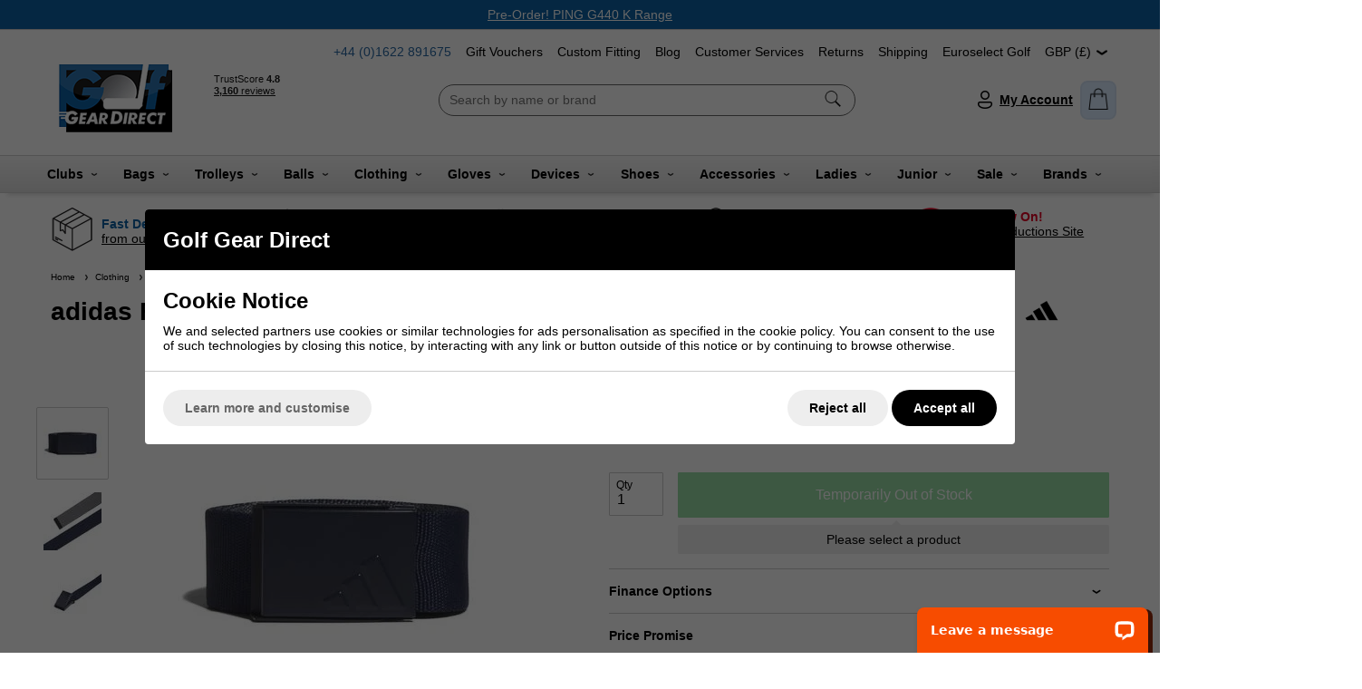

--- FILE ---
content_type: text/html; charset=ISO-8859-1
request_url: https://www.golfgeardirect.co.uk/shop/golf-clothing/golf-belts/adidas-reversible-web-belt-navy-grey-1657361.html
body_size: 67934
content:
<!DOCTYPE html>
<html lang="en" class=" pt-product">
	
	<head>
	
	
	<meta name="viewport" content="width=device-width, initial-scale=1.0">
		
	<!-- Preload CSS -->
<link rel="preload" as="style" href="/universal/themes/2021/metrics/1.0/sass/generic/output/theme.css?92" />
<link rel="preload" as="style" href="/universal/themes/2021/metrics/1.0/sass/component-elements/output/theme.css?92" />
<link rel="preload" as="style" href="/universal/themes/2021/metrics/1.0/sass/vendors/output/vendors.css?92" />

<!-- Preload JS -->
<link rel="preload" as="script" href="/universal/themes/2021/metrics/1.0/js/theme.min.js?92" />
<link rel="preload" as="script" href="/universal/themes/2021/metrics/1.0/js/vendors.js?92" />

<!-- Header logo (desktop) -->
<link rel="preload" media="(min-width: 768px)" as="image" href="/images/common/golf-shop.png?92" />


<!-- Selling points -->
<link rel="preload" media="(min-width: 768px)" as="image" href="/universal/themes/2021/metrics/1.0/img/icon-parcel-96x96.png?92" />
<link rel="preload" media="(min-width: 768px)" as="image" href="/universal/themes/2021/metrics/1.0/img/icon-5-stars-96x96.png?92" />
<link rel="preload" media="(min-width: 768px)" as="image" href="/universal/themes/2021/metrics/1.0/img/icon-uk-96x96.png?92" />
<link rel="preload" media="(min-width: 768px)" as="image" href="/universal/themes/2021/metrics/1.0/img/icon-sales-96x96.png?92" />
<link rel="preload" media="(min-width: 768px)" as="image" href="/images/common/eoss-2.png?92" />








<!-- Gallery (main, including main assigned to a multi prod id) -->
<link rel="preload" as="image" href="/images/product/main/adidas_Reversible_Web_Belt_-_NavyGrey-2.jpg?92" />

<!-- Gallery (main and thumbnails) -->

		
		<link rel="preload" as="image" href="/images/product/thumbnail/adidas_Reversible_Web_Belt_-_NavyGrey-2.jpg?92" />

	
		
		<link rel="preload" as="image" href="/images/product/thumbnail/adidas_Reversible_Web_Belt_-_NavyGrey2.jpg?92" />

	
		
		<link rel="preload" as="image" href="/images/product/thumbnail/adidas_Reversible_Web_Belt_-_NavyGrey3.jpg?92" />

	
	
<!-- Product page (brand logo image) -->
<link rel="preload" as="image" href="/images/common/brand_8150.gif?92" />

	
	<!-- CSS: Generic CSS - load immediately to ensure high CLS score -->
	<link rel="stylesheet" href="/universal/themes/2021/metrics/1.0/sass/generic/output/theme.css?92" />
	
	<!-- CSS: Component CSS - load immedaitely to ensure high CLS score -->
	<link rel="stylesheet" href="/universal/themes/2021/metrics/1.0/sass/component-elements/output/theme.css?92" />
	
	<!-- CSS: Vendor CSS - load immediately to ensure high CLS score -->
	<link rel="stylesheet" href="/universal/themes/2021/metrics/1.0/sass/vendors/output/vendors.css?92" />
	
	<!-- CSS: Theme settings - load immediately to ensure high CLS score --->
	<!-- Theme settings: CSS overrides -->
<style>
	
		
		@media all and (max-width: 767px) {
		.top-messages{
			
						background: #0d62a5;
						
						color: #ffffff;
					}
	}
		
		@media all and (min-width: 768px) {
		.top-messages{
			
						background: #0d62a5;
						
						color: #ffffff;
						
		}
	}
		
		nav.nav-desktop .l1 > a {
				font-size: 14px;
						font-weight: bold;
			}
		
					.selling-point-0 .selling-point-title{
			color: #0d62a5;
		}
									.selling-point-1 .selling-point-title{
			color: #0d62a5;
		}
									.selling-point-2 .selling-point-title{
			color: #0d62a5;
		}
									.selling-point-3 .selling-point-title{
			color: #0d62a5;
		}
									.selling-point-4 .selling-point-title{
			color: #e30225;
		}
						
		.button.main{
		
				border-color: #02a81f;
		background: #02a81f;
				
				color: #fff;
					
	}
		
		
		.product-card .status{
				bottom: 0;
		top: initial;
			}
		
		.product-card .offer-sticker img{
		max-width: 100px;
	}
		
		.product-card .status{
				left: 0;
		right: initial;
			}
		
		.product-card .img-wrap img{
		object-fit: cover;
	}
	.product-card .img-wrap img.default-img{
		object-fit: "none";
	}
	.product-card .status{
		padding: 8px;
	}
		
		
		
		@media all and (min-width: 768px) {
		.image-gallery,
		.image-gallery .swiper-wrapper{
			height: 420px;
		}
	}
		
		.gallery-thumbnail .image-gallery-thumbnail{
		width: 80px;
	}
		
		.gallery-thumbnail .image-gallery-thumbnail{
		height: 80px;
	}
		
		
		
		.badge-new{
				background: #2d73af;
		border-color: #2d73af;
						color: white;
			}
		
		
		
		
				
					
		
</style>	
	<!-- CSS: Shop-specific custom CSS - load immediately to ensure high CLS score --->
	
<style>
.swiper-slide img[loading="lazy"] { display: none; }
.swiper-slide.swiper-slide-visible img[loading="lazy"] { display: block; }	
</style>

<style>
.input-newsletter-signup-trigger input,
.input-newsletter-signup-trigger label{
	background: #2d73af;
	font-weight: bold;
	color: #fff !important;
}
.input-newsletter-signup-trigger input{
	font-size: 22px;
	padding-top: 24px;
}
.input-newsletter-signup-trigger label{
	font-size: 15px !important;
}
</style>

<style>
.background-rosette-blue{
	background: #2967a2 !important;
}
.badge.background-rosette-blue{
	border-color: #2967a2 !important;
}
</style>



<style>
	.image-text-card{
		border-radius: 4px;
		border: 1px solid #ccc;
		padding: 2px;
		overflow: hidden;
	}
	.image-text-card .text{
		margin-top: 2px;
		border-radius: 4px;
		background: #0d62a5;
		color: #fff;
	}
	.image-text-card .text:after{
		background-image: url('[data-uri]');
	}
	.image-text-card .text h2{
		padding-right: 40px;
	}
</style>

<style>
	.sticky-header{
		-webkit-box-shadow: 0px 10px 5px -8px rgba(0,0,0,0.15);
		-moz-box-shadow: 0px 10px 5px -8px rgba(0,0,0,0.15);
		box-shadow: 0px 10px 5px -8px rgba(0,0,0,0.15);
	}
	.nav-desktop-wrap{
		background: #eee;
		background: rgb(221,221,221);
		background: linear-gradient(0deg, rgba(221,221,221,1) 0%, rgba(247,247,247,1) 100%);
	}
	nav.nav-desktop{
		margin: 0 auto !important;
		justify-content: space-evenly !important;
	}
	
	/* Flyout links */
	nav.nav-desktop .l1 .l2-list .l2s{
		height: 1px;	
	}
	nav.nav-desktop .l1:hover .l2-list .l2s{
		height: auto;
	}
	
	/* Flyout links: l2:hover aniamtion */
	nav.nav-desktop .l1 .l2-list a:before{
		content: '';
		z-index: 2;
		position: absolute;
		left: 0;
		top: 0;
		width: 0;
		height: 100%;
		background: rgba(13, 98, 165, 0.1);
		transition: 0.3s 0.0001s linear;
		transition-property: width; 
		will-change: width;
	}
	nav.nav-desktop .l1 .l2-list a:hover{
		text-decoration: none;
	}
	nav.nav-desktop .l1 .l2-list a:hover:before{
		width: 100%;
	}
	
</style>

<style>
#main-header-desktop .col-basket-count{
	padding: 8px;
	-webkit-box-shadow: inset 0px 0px 0px 2px rgba(0,0,0,0.04);
	-moz-box-shadow: inset 0px 0px 0px 2px rgba(0,0,0,0.04);
	box-shadow: inset 0px 0px 0px 2px rgba(0,0,0,0.04);
	background: linear-gradient(45deg,#daebff 33%, rgba(255,255,255,0.3) 50%,#daebff 66%) #daebff;
  	background-size: 600% 100%;
	animation: shine 0.8s infinite;
}
#main-header-desktop .basket-count{
	margin-bottom: -32px;
}
@keyframes shine {
	0% {
		background-position: right;    
	}
}
</style>

<style>
.product-card{
	height: 100%;
	border: 1px solid #ccc;
	background: #fff;
}
</style>

<style>
	.delivery-timer-days,
	.delivery-timer-hours,
	.delivery-timer-minutes,
	.delivery-timer-seconds{
		color: #158828;
		font-weight: bold;
	}
</style>

<style>
.tabbed-content > .tabs > .tab{
	border: 1px solid #ccc;
	background: #fff;
}
.tabbed-content.normal > .tabs > .tab{
	text-decoration: none;
	cursor: pointer;
}
.tabbed-content.normal > .tabs > .tab *{
	pointer-events: none;	
}
.tabbed-content > .tabs > .tab.normal-active{
	background: #0061a5 !important;
	border-color: transparent;
	color: #fff;
}
.tabbed-content > .tabs > .tab.normal-active:after{
	border-top-color: #0061a5 !important;
}

/* Icons */
.tabbed-content .icon-when-selected{
	display: none;
}
.tabbed-content > .tabs > .tab.normal-active .icon-when-deselected{
	display: none;
}
	.tabbed-content > .tabs > .tab.normal-active .icon-when-selected{
	display: block;
}
	
.radio-box input:checked+* {
    background: #0061a5 !important;
	border-color: #0061a5 !important;
}
</style>

<style>
	.order-form-tabs-content-custom .badge-in-stock{
		display: none !important;
	}
</style>

<style>
.trigger.filter-text, .filter-title {
    color: #0d62a5;
    font-weight: 600;
}
</style>

<style>
.l1.mobile-link { background-color: #2d73af; margin-bottom: 3px; padding-top: 5px; }
.l1.mobile-link a { color: #fff; }
.l1.mobile-link a .icon.chevron-right { background-image: url('/images/common/white-arrow.png?1'); margin-top: 3px; }
	
.youtube-cookieless:before, .youtube-cookieless:after { display: none; }
	
.video-container{
	overflow:hidden;
	padding-bottom:56.25%;
	position:relative;
	height:0;
}

.video-container iframe{
	left:0;
	top:0;
	height:100%;
	width:100%;
	position:absolute;
}
	
						
#site-form-167 .radio-buttons-title { font-size: 16px; color: #666; padding: 14px 16px; }
#site-form-167 .radio-buttons { padding: 0 0 6px 16px; }
	
#gift-voucher-form .product_price:before { font-size: 16px; }
	
.size-chart-popup-opener { border: 1px solid #000; cursor: pointer; width: 120px; text-align: center; }
	
.icon.twitter { height: 20px; width: 20px; margin-top: 2px; background-image: url([data-uri]);}
.icon.tiktok { height: 20px; width: 20px; margin-top: 2px; background-image: url([data-uri]);}
					
.logo-uploader.thank-you-wrap {
    padding: 16px;
    border: 2px solid #02a81f;
    border-radius: 8px;
}					
</style>	
			<style>
	.swiper-wrapper,
	.swiper-slide{
		height: auto;
	}
	</style>
		
	<!-- JS: TTI - load immediately to ensure high TTI (time to interactive) score -->
		<script src="/universal/themes/2021/metrics/1.0/js/theme.min.js?92"></script>
		
	<title>adidas Reversible Web Belt - Navy/Grey | Golf Gear Direct</title>

	<meta name="description" content="Order the adidas Reversible Web Golf Belt in Navy/Grey now at Golf Gear Direct. Offering you style and versatility on the golf course. Lowest UK Price Promise." />
	<meta name="SKYPE_TOOLBAR" content="SKYPE_TOOLBAR_PARSER_COMPATIBLE" />
	<meta http-equiv="X-UA-Compatible" content="IE=edge" />
	
	<!-- Robots -->
		<meta name="robots" content="index,follow,NOODP" />
		
	<!-- Canonical -->
					<link rel="canonical" href="https://www.golfgeardirect.co.uk/shop/golf-clothing/golf-belts/adidas-reversible-web-belt-navy-grey-1657361.html" />
		
	<!-- Prev -->
		
	<!-- Next -->
		
	<!-- Extra head tags -->
		<!-- Bing Auth -->
<meta name="msvalidate.01" content="358087F8EC52414836FCA2F3FE3A36A4" />

<!-- Google Auth -->
<meta name="google-site-verification" content="BEDWv3gXf9kumZFw5sRl2SpZuTnpSgnwezfWJfaN8sw" />

<!-- Google Auth -->
<meta name="google-site-verification" content="cSVJdVnhiqx8vOnwOTanQ3y-5nfBXJHsvfc6hf7Kxzg" />

<!-- Botify Auth -->
<meta name='botify-site-verification' content='txF46ACHOvwgIzxdmxzGmff35uypYfOX'>

<!-- Google Merchant Account 2024 -->
<meta name="google-site-verification" content="mqeo75tSQGup5PE2HLt6fhv5mRlTSf7UUSXPaGtnnHI" />		
	
	
	<script type="application/ld+json">{"@context":"https:\/\/schema.org","@graph":[{"@type":"BreadcrumbList","itemListElement":[{"@type":"ListItem","position":1,"name":"Home","item":"https:\/\/www.golfgeardirect.co.uk"},{"@type":"ListItem","position":2,"name":"Clothing","item":"https:\/\/www.golfgeardirect.co.uk\/shop\/golf-clothing.html"},{"@type":"ListItem","position":3,"name":"Golf Belts","item":"https:\/\/www.golfgeardirect.co.uk\/shop\/golf-clothing\/golf-belts.html"},{"@type":"ListItem","position":4,"name":"adidas Reversible Web Belt - Navy\/Grey","item":"https:\/\/www.golfgeardirect.co.uk\/shop\/golf-clothing\/golf-belts\/adidas-reversible-web-belt-navy-grey-1657361.html"}]}]}</script>
	
		<script type="application/ld+json">
	{
		"@context": "https://schema.org",
		"@graph": [
			{"@type":"Product","@id":"product\/1657361","brand":{"@type":"Brand","name":"adidas"},"url":"https:\/\/www.golfgeardirect.co.uk\/shop\/golf-clothing\/golf-belts\/adidas-reversible-web-belt-navy-grey-1657361.html","category":"Clothing &amp; Accessories &gt; Clothing &gt; Activewear","gtin13":"4067886256576","sku":"V48UCT","image":"https:\/\/www.golfgeardirect.co.uk\/images\/product\/main\/adidas_Reversible_Web_Belt_-_NavyGrey-2.jpg?92","name":"adidas Reversible Web Belt - Navy\/Grey","description":"adidas&amp;nbsp;Reversible Web Golf&amp;nbsp;Belt - Navy\/Grey Golf embraces traditions, from the attire worn on the course to the equipment used. The reversible webbing belt by adidas pays homage to these traditions while offering versatility to match your outfit. Crafted from durable plain weave, it ensures a quick and secure fit, easily adjustable for your comfort during the round. This belt is constructed with a minimum of 50% recycled materials, reflecting adidas' commitment to sustainability. By repurposing existing materials, adidas reduces waste, lessens reliance on finite resources, and minimises the environmental footprint of their products. Features Dimensions: 3.75 cm x 121.75 cm 100% recycled polyester plain weave Adjustable clamp closure Removable buckle Cut-to-size Reversible strap","offers":{"@type":"Offer","availability":"https:\/\/schema.org\/OutOfStock","price":"15.00","priceCurrency":"GBP","itemCondition":"https:\/\/schema.org\/NewCondition","priceValidUntil":"2026-01-28"}}		]
	}
	</script>
	
	
	
	 

	




	
	
	<!-- Facebook Open Graph Tags -->
	<meta property="og:title" content="adidas Reversible Web Belt - Navy/Grey | Golf Gear Direct" />
	<meta property="og:url" content="/shop/golf-clothing/golf-belts/adidas-reversible-web-belt-navy-grey-1657361.html" />
	<meta property="og:site_name" content="Golf Gear Direct" />
	<meta property="og:description" content="Order the adidas Reversible Web Golf Belt in Navy/Grey now at Golf Gear Direct. Offering you style and versatility on the golf course. Lowest UK Price Promise." />
	
		<meta property="og:type" content="product" />

				<meta property="og:image" content="https://www.golfgeardirect.co.uk/images/product/main/adidas_Reversible_Web_Belt_-_NavyGrey-2.jpg?92" />
		
	
	
		
	
	<!-- Google Tag Manager -->
	<script>(function(w,d,s,l,i){w[l]=w[l]||[];w[l].push({'gtm.start':
	new Date().getTime(),event:'gtm.js'});var f=d.getElementsByTagName(s)[0],
	j=d.createElement(s),dl=l!='dataLayer'?'&l='+l:'';j.async=true;j.src=
	'https://www.googletagmanager.com/gtm.js?id='+i+dl;f.parentNode.insertBefore(j,f);
	})(window,document,'script','dataLayer','GTM-M39G2X');</script>
	<!-- End Google Tag Manager -->

	
</head>	
	<body>
		
	<!-- Google Tag Manager (noscript) -->
	<noscript><iframe src="https://www.googletagmanager.com/ns.html?id=GTM-M39G2X"
	height="0" width="0" style="display:none;visibility:hidden"></iframe></noscript>
	<!-- End Google Tag Manager (noscript) -->

		
		<!-- Tech spec data -->

<!-- Downloads data -->

<!-- Videos data -->



<style>
	@media all and (min-width: 768px) {
		.col-product-images{
			position: sticky;
			top: 200px;
			height: 100%;
		}
	}
</style>

<div class="sticky-header">

	<!-- Top messages -->
	
<div class="top-messages padding-s center">
	<div class="restrict-width-xl">
			
		<div class="swiper">
			<div class="swiper-wrapper">
												<div class="swiper-slide truncate">
					<a href='/shop/taylormade/taylormade-qi4d-range.html'>Pre-Order! TaylorMade Qi4D Range</a>				</div>
												<div class="swiper-slide truncate">
					<a href='/shop/ping/ping-g440-range.html'>Pre-Order! PING G440 K Range</a>				</div>
												<div class="swiper-slide truncate">
					<a href='/shop/mizuno/mizuno-jpx-one-range.html'>Pre-Order! Mizuno JPX ONE Range</a>				</div>
							</div>
		</div>
		
	</div>
</div>
	
			
		<!-- Header -->
		<!-- Header -->
<header id="main-header-desktop" class="device-s-hide">
	
	<div class="restrict-width-xl padding-m">
		
		<!-- Nav banner -->
		<div class="right">
		<div style="display: inline-flex;" class="cols no-wrap space-between-s">
			
						<!-- Tel -->
			<a style="text-decoration: none; color: #2867a2;" href="tel:01622 891675">
									+44&nbsp;(0)1622&nbsp;891675							</a>
						
						<!-- Nav banner -->
							
									
			
				<a class="no-underline" href="https://www.golfgeardirect.co.uk/shop/accessories/gifts/golf-gear-direct-gift-voucher-1647056.html" >
					Gift Vouchers				</a>
			
							
									
			
				<a class="no-underline" href="https://www.golfgeardirect.co.uk/shop/information/custom-fitting/custom-fitting-golf-clubs.html" >
					Custom Fitting				</a>
			
							
									
			
				<a class="no-underline" href="https://www.golfgeardirect.co.uk/shop/blog.html?2" >
					Blog				</a>
			
							
									
			
				<a class="no-underline" href="https://www.golfgeardirect.co.uk/shop/information.html" >
					Customer Services				</a>
			
							
									
			
				<a class="no-underline" href="https://www.golfgeardirect.co.uk/shop/information/returns-information.html?2" >
					Returns				</a>
			
							
									
			
				<a class="no-underline" href="https://www.golfgeardirect.co.uk/shop/information/shipping.html?2" >
					Shipping				</a>
			
							
									
			
				<a class="no-underline" href="https://euroselectgolf.co.uk/" target="_blank">
					Euroselect Golf				</a>
			
									
			<!-- Currency -->
			<div>			
								<!-- Currency list -->
				<div style="padding-right: 0;" class="triggered-content">
					
					<!-- Selected currency -->
					<div class="trigger" title="Prices displayed in GBP">
						GBP&nbsp;(&pound;)&nbsp;
						<i class="icon chevron-down"></i>
					</div>
					
					<!-- All currencies -->
					<div style="width: 100%;" class="box">
						<div class="content color-black left">
							
																					<div class="padding-s">
								<a class="cols no-wrap valign-middle no-underline" href="/shop/golf-clothing/golf-belts/adidas-reversible-web-belt-navy-grey-1657361.html?currency_code=EUR" title="Switch to EUR currency">
									<img style="margin-right: 8px; max-width: 23px; max-height: 16px;" loading="lazy" width="46" height="22" src="/universal/themes/2021/metrics/1.0//img/flag-EUR-46x32.png" alt="EUR flag" />
									<div class="expand">
										EUR									</div>
								</a>
							</div>
																					<hr class="stroke s light-grey" />
														<div class="padding-s">
								<a class="cols no-wrap valign-middle no-underline" href="/shop/golf-clothing/golf-belts/adidas-reversible-web-belt-navy-grey-1657361.html?currency_code=GBP" title="Switch to GBP currency">
									<img style="margin-right: 8px; max-width: 23px; max-height: 16px;" loading="lazy" width="46" height="22" src="/universal/themes/2021/metrics/1.0//img/flag-GBP-46x32.png" alt="GBP flag" />
									<div class="expand">
										GBP									</div>
								</a>
							</div>
														
						</div>
					</div>
					
				</div>
								
			</div>
			
		</div>
		</div>
	
		<!-- cols -->
		<div class="cols no-wrap space-between-m valign-middle">
			
			<!-- col: logo -->
			<div>
				<a href="/">
										<img 
						style="object-fit: contain; width: 144px; height: 87px; max-width: 144px; max-height: 87px;"
						width="144"						height="87"						src="/images/common/golf-shop.png?92" 
						alt="Golf Gear Direct"
					/>
									</a>
			</div>
			
			
			<div style="max-height: 90px; padding-top: 4px; overflow: hidden;">
				<!-- TrustBox widget - Mini -->
				<div class="trustpilot-widget" data-locale="en-GB" data-template-id="53aa8807dec7e10d38f59f32" data-businessunit-id="4bdc88b6000064000505d2bf" data-style-height="150px" data-style-width="120" data-theme="light">
				  <a href="https://uk.trustpilot.com/review/www.golfgeardirect.co.uk" target="_blank" rel="noopener">Trustpilot</a>
				</div>
				<!-- End TrustBox widget -->
			</div>
			
			
			<!-- col: nav (middle placement) -->
			<div class="expand">
				
				<!-- Searchbox middle -->
				<form style="max-width: 460px; margin: 0 auto; border: 1px solid #666;" action="/shop/search/" class="background-white radius-xl padding-s padding-top-xs padding-bottom-xs" method="get">
					<div class="cols no-wrap valign-middle">
						<div class="expand">
							<input style="outline: none; border: 1px solid transparent; background: none;" class="full-width" type="text" name="search_string" value="" placeholder="Search by name or brand" autocomplete="off" autocorrect="off" autocapitalize="off" spellcheck="false" />
						</div>
						<div>
							<button style="border: 1px solid red; border: none; background: none;">
								<img class="onclick-show-search pointer" style="min-width: 20px;" width="20" height="20" src="[data-uri]" alt="Icon: search" />
							</button>
						</div>
					</div>
					
										<div class="search-predictor force-hide"></div>
										
				</form>
				
								
			</div>
			
			<!-- col: icons -->
			<div class="cols no-wrap valign-middle space-between-s">
				
								
				<!-- col: account -->
				<div>
					<a style="display: flex; align-items: center;" class="bold no-underline" href="/myaccount/">
						<img style="min-width: 24px;" width="24" height="24" src="[data-uri]" alt="Icon: my account" />
						&nbsp;<span class="underline">My&nbsp;Account</span>
					</a>
				</div>
				
				<!-- col: basket -->
				<div class="col-basket-count radius-m">
					<a class="checkout-url" href="javascript:alert('Your basket is empty.');">
						<span class="basket-count hidden"></span>
						<img style="min-width: 24px;" width="24" height="24" src="[data-uri]" alt="Icon: shopping basket" />
					</a>
				</div>
	
			</div>
			
		</div>
		
	</div>
	
		<!-- Nav (bottom placement) -->
	<hr class="stroke xs grey" />
	<div class="nav-desktop-wrap padding-top-s padding-bottom-s">
		<nav class="nav-desktop restrict-width-xl cols space-between-xs valign-middle halign-center">
						<div class="l1 has-subs  " >
				
				<a href="https://www.golfgeardirect.co.uk/shop/golf-clubs.html" class="bold ">
					Clubs										&nbsp;
					<i class="icon xs chevron-down"></i>
									</a>
				
								<div class="l2-list">
					<div class="l2s">
												<a  href="https://www.golfgeardirect.co.uk/shop/golf-clubs/golf-irons.html">
							Irons						</a>
												<a  href="https://www.golfgeardirect.co.uk/shop/golf-clubs/golf-drivers.html">
							Drivers						</a>
												<a  href="https://www.golfgeardirect.co.uk/shop/golf-clubs/fairway-woods.html">
							Fairway Woods						</a>
												<a  href="https://www.golfgeardirect.co.uk/shop/golf-clubs/golf-hybrids.html">
							Hybrid Clubs						</a>
												<a  href="https://www.golfgeardirect.co.uk/shop/golf-clubs/utility-driving-irons.html">
							Driving Irons						</a>
												<a  href="https://www.golfgeardirect.co.uk/shop/golf-clubs/wedges.html">
							Wedges						</a>
												<a  href="https://www.golfgeardirect.co.uk/shop/golf-clubs/putters.html">
							Putters						</a>
												<a  href="https://www.golfgeardirect.co.uk/shop/golf-clubs/chippers.html">
							Chippers						</a>
												<a  href="https://www.golfgeardirect.co.uk/shop/golf-clubs/package-sets.html">
							Package Sets						</a>
												<a  href="https://www.golfgeardirect.co.uk/shop/golf-clubs/woods.html">
							All Metal Woods						</a>
												<a  href="https://www.golfgeardirect.co.uk/shop/golf-clubs/ex-demo-models.html">
							Ex-Demo & Used Golf Clubs						</a>
											</div>
				</div>
								
			</div>
						<div class="l1 has-subs  " >
				
				<a href="https://www.golfgeardirect.co.uk/shop/golf-bags.html" class="bold ">
					Bags										&nbsp;
					<i class="icon xs chevron-down"></i>
									</a>
				
								<div class="l2-list">
					<div class="l2s">
												<a  href="https://www.golfgeardirect.co.uk/shop/golf-bags/golf-stand-carry-bags.html">
							Stand Bags						</a>
												<a  href="https://www.golfgeardirect.co.uk/shop/golf-bags/golf-trolley-cart-bags.html">
							Cart Bags						</a>
												<a  href="https://www.golfgeardirect.co.uk/shop/golf-bags/golf-tour-bags.html">
							Tour Bags						</a>
												<a  href="https://www.golfgeardirect.co.uk/shop/golf-bags/golf-pencil-bags.html">
							Pencil & Sunday Bags						</a>
												<a  href="https://www.golfgeardirect.co.uk/shop/golf-bags/golf-travel-covers.html">
							Travel Covers						</a>
												<a  href="https://www.golfgeardirect.co.uk/shop/golf-bags/golf-holdalls.html">
							Luggage						</a>
												<a  href="https://www.golfgeardirect.co.uk/shop/golf-bags/golf-shoe-bags.html">
							Shoe Bags						</a>
											</div>
				</div>
								
			</div>
						<div class="l1 has-subs  " >
				
				<a href="https://www.golfgeardirect.co.uk/shop/golf-trolleys.html" class="bold ">
					Trolleys										&nbsp;
					<i class="icon xs chevron-down"></i>
									</a>
				
								<div class="l2-list">
					<div class="l2s">
												<a  href="https://www.golfgeardirect.co.uk/shop/golf-trolleys/electric-golf-trolleys.html">
							Electric Trolleys						</a>
												<a  href="https://www.golfgeardirect.co.uk/shop/golf-trolleys/push-golf-trolleys.html">
							Push Trolleys						</a>
												<a  href="https://www.golfgeardirect.co.uk/shop/golf-trolleys/golf-trolley-accessories.html">
							Trolley Accessories						</a>
												<a  href="https://www.golfgeardirect.co.uk/shop/golf-trolleys/golf-batteries.html">
							Trolley Batteries						</a>
												<a  href="https://www.golfgeardirect.co.uk/shop/motocaddy/motocaddy-golf-trolleys.html">
							Motocaddy Trolleys						</a>
												<a  href="https://www.golfgeardirect.co.uk/shop/powakaddy/powakaddy-golf-trolleys.html">
							PowaKaddy Trolleys						</a>
											</div>
				</div>
								
			</div>
						<div class="l1 has-subs  " >
				
				<a href="https://www.golfgeardirect.co.uk/shop/balls.html" class="bold ">
					Balls										&nbsp;
					<i class="icon xs chevron-down"></i>
									</a>
				
								<div class="l2-list">
					<div class="l2s">
												<a  href="https://www.golfgeardirect.co.uk/shop/callaway/callaway-golf-balls.html">
							Callaway Balls						</a>
												<a  href="https://www.golfgeardirect.co.uk/shop/mizuno/mizuno-golf-balls.html">
							Mizuno Balls						</a>
												<a  href="https://www.golfgeardirect.co.uk/shop/srixon/srixon-golf-balls.html">
							Srixon Balls						</a>
												<a  href="https://www.golfgeardirect.co.uk/shop/taylormade/taylormade-golf-balls.html">
							TaylorMade Balls						</a>
												<a  href="https://www.golfgeardirect.co.uk/shop/titleist/titleist-golf-balls.html">
							Titleist Balls						</a>
												<a  href="https://www.golfgeardirect.co.uk/shop/wilson/wilson-golf-balls.html">
							Wilson Balls						</a>
												<a  href="https://www.golfgeardirect.co.uk/shop/pinnacle.html">
							Pinnacle Balls						</a>
											</div>
				</div>
								
			</div>
						<div class="l1 has-subs  " >
				
				<a href="https://www.golfgeardirect.co.uk/shop/golf-clothing.html" class="bold ">
					Clothing										&nbsp;
					<i class="icon xs chevron-down"></i>
									</a>
				
								<div class="l2-list">
					<div class="l2s">
												<a  href="https://www.golfgeardirect.co.uk/shop/golf-clothing/golf-jumpers.html">
							Golf Tops (All)						</a>
												<a  href="https://www.golfgeardirect.co.uk/shop/golf-clothing/golf-shirts.html">
							Golf Shirts						</a>
												<a  href="https://www.golfgeardirect.co.uk/shop/golf-clothing/golf-jackets.html">
							Golf Jackets						</a>
												<a  href="https://www.golfgeardirect.co.uk/shop/golf-clothing/golf-sweaters.html">
							Golf Sweaters						</a>
												<a  href="https://www.golfgeardirect.co.uk/shop/golf-clothing/golf-hoodies.html">
							Golf Hoodies						</a>
												<a  href="https://www.golfgeardirect.co.uk/shop/golf-clothing/golf-base-layers.html">
							Golf Base Layers						</a>
												<a  href="https://www.golfgeardirect.co.uk/shop/golf-clothing/golf-gilets-vests.html">
							Golf Gilets & Vests						</a>
												<a  href="https://www.golfgeardirect.co.uk/shop/golf-clothing/golf-trousers.html">
							Golf Trousers						</a>
												<a  href="https://www.golfgeardirect.co.uk/shop/golf-clothing/waterproofs.html">
							Golf Waterproofs 						</a>
												<a  href="https://www.golfgeardirect.co.uk/shop/golf-clothing/golf-shorts.html">
							Golf Shorts						</a>
												<a  href="https://www.golfgeardirect.co.uk/shop/golf-clothing/golf-socks.html">
							Golf Socks						</a>
												<a  href="https://www.golfgeardirect.co.uk/shop/golf-clothing/hats-and-caps.html">
							Golf Hats						</a>
												<a  href="https://www.golfgeardirect.co.uk/shop/golf-clothing/golf-belts.html">
							Golf Belts						</a>
												<a  href="https://www.golfgeardirect.co.uk/shop/golf-clothing/golf-neck-warmers.html">
							Golf Neck Warmers						</a>
												<a  href="https://www.golfgeardirect.co.uk/shop/golf-clothing/golf-underwear.html">
							Golf Underwear						</a>
												<a  href="https://www.golfgeardirect.co.uk/shop/sale-and-reduced/sale-golf-clothing.html">
							Golf Clothing Sale						</a>
											</div>
				</div>
								
			</div>
						<div class="l1 has-subs  " >
				
				<a href="https://www.golfgeardirect.co.uk/shop/golf-gloves.html" class="bold ">
					Gloves										&nbsp;
					<i class="icon xs chevron-down"></i>
									</a>
				
								<div class="l2-list">
					<div class="l2s">
												<a  href="https://www.golfgeardirect.co.uk/shop/callaway/callaway-golf-gloves.html">
							Callaway Gloves						</a>
												<a  href="https://www.golfgeardirect.co.uk/shop/cobra/cobra-golf-gloves.html">
							Cobra Gloves						</a>
												<a  href="https://www.golfgeardirect.co.uk/shop/footjoy/footjoy-golf-gloves.html">
							FootJoy Gloves						</a>
												<a  href="https://www.golfgeardirect.co.uk/shop/galvin-green/galvin-green-gloves.html">
							Galvin Green Gloves						</a>
												<a  href="https://www.golfgeardirect.co.uk/shop/mizuno/mizuno-golf-gloves.html">
							Mizuno Gloves						</a>
												<a  href="https://www.golfgeardirect.co.uk/shop/proquip/proquip-gloves.html">
							ProQuip Gloves						</a>
												<a  href="https://www.golfgeardirect.co.uk/shop/srixon/srixon-golf-gloves.html">
							Srixon Gloves						</a>
												<a  href="https://www.golfgeardirect.co.uk/shop/taylormade/taylormade-gloves.html">
							TaylorMade Gloves						</a>
												<a  href="https://www.golfgeardirect.co.uk/shop/titleist/titleist-golf-gloves.html">
							Titleist Gloves						</a>
												<a  href="https://www.golfgeardirect.co.uk/shop/under-armour/under-armour-golf-gloves.html">
							Under Armour Gloves						</a>
												<a  href="https://www.golfgeardirect.co.uk/shop/wilson/wilson-golf-gloves.html">
							Wilson Gloves						</a>
												<a  href="https://www.golfgeardirect.co.uk/shop/ladies-golf-gear/ladies-golf-gloves.html">
							Ladies Gloves						</a>
												<a  href="https://www.golfgeardirect.co.uk/shop/golf-gloves/winter-mittens.html">
							Winter Mittens						</a>
											</div>
				</div>
								
			</div>
						<div class="l1 has-subs  " >
				
				<a href="https://www.golfgeardirect.co.uk/shop/gps-devices-rangefinders.html" class="bold ">
					Devices										&nbsp;
					<i class="icon xs chevron-down"></i>
									</a>
				
								<div class="l2-list">
					<div class="l2s">
												<a  href="https://www.golfgeardirect.co.uk/shop/gps-devices-rangefinders/golf-watches.html">
							Golf Watches						</a>
												<a  href="https://www.golfgeardirect.co.uk/shop/gps-devices-rangefinders/golf-rangefinders.html">
							Golf Rangefinders						</a>
												<a  href="https://www.golfgeardirect.co.uk/shop/gps-devices-rangefinders/golf-launch-monitors.html">
							Golf Launch Monitors						</a>
												<a  href="https://www.golfgeardirect.co.uk/shop/gps-devices-rangefinders/handhelds.html">
							Golf Handhelds						</a>
												<a  href="https://www.golfgeardirect.co.uk/shop/gps-devices-rangefinders/device-accessories.html">
							Golf Device Accessories						</a>
											</div>
				</div>
								
			</div>
						<div class="l1 has-subs  " >
				
				<a href="https://www.golfgeardirect.co.uk/shop/golf-shoes.html" class="bold ">
					Shoes										&nbsp;
					<i class="icon xs chevron-down"></i>
									</a>
				
								<div class="l2-list">
					<div class="l2s">
												<a  href="https://www.golfgeardirect.co.uk/shop/golf-shoes/mens-golf-shoes.html">
							Mens Shoes						</a>
												<a  href="https://www.golfgeardirect.co.uk/shop/golf-shoes/junior-golf-shoes.html">
							Junior Shoes						</a>
												<a  href="https://www.golfgeardirect.co.uk/shop/ladies-golf-gear/ladies-golf-shoes.html">
							Ladies Shoes						</a>
												<a  href="https://www.golfgeardirect.co.uk/shop/adidas/adidas-golf-shoes.html">
							adidas Shoes						</a>
												<a  href="https://www.golfgeardirect.co.uk/shop/footjoy/footjoy-golf-shoes.html">
							FootJoy Shoes						</a>
												<a  href="https://www.golfgeardirect.co.uk/shop/puma-golf/puma-golf-shoes.html">
							Puma Shoes						</a>
												<a  href="https://www.golfgeardirect.co.uk/shop/under-armour/under-armour-golf-shoes.html">
							Under Armour Shoes						</a>
												<a  href="https://www.golfgeardirect.co.uk/shop/sale-and-reduced/sale-golf-shoes.html">
							Sale Golf Shoes						</a>
											</div>
				</div>
								
			</div>
						<div class="l1 has-subs  " >
				
				<a href="https://www.golfgeardirect.co.uk/shop/accessories.html" class="bold ">
					Accessories										&nbsp;
					<i class="icon xs chevron-down"></i>
									</a>
				
								<div class="l2-list">
					<div class="l2s">
												<a  href="https://www.golfgeardirect.co.uk/shop/accessories/golf-ball-accessories.html">
							Assorted Accessories						</a>
												<a  href="https://www.golfgeardirect.co.uk/shop/accessories/gifts.html">
							Golf Gift Vouchers 						</a>
												<a  href="https://www.golfgeardirect.co.uk/shop/golf-trolleys/golf-batteries.html">
							Trolley Batteries						</a>
												<a  href="https://www.golfgeardirect.co.uk/shop/golf-bags/golf-holdalls.html">
							Golf Luggage						</a>
												<a  href="https://www.golfgeardirect.co.uk/shop/accessories/golf-tees.html">
							Golf Tees						</a>
												<a  href="https://www.golfgeardirect.co.uk/shop/accessories/golf-trolley-accessories.html">
							Golf Trolley Accessories						</a>
												<a  href="https://www.golfgeardirect.co.uk/shop/accessories/golf-shoe-accessories.html">
							Golf Shoe Accessories						</a>
												<a  href="https://www.golfgeardirect.co.uk/shop/golf-bags/golf-travel-covers.html">
							Golf Travel Covers						</a>
												<a  href="https://www.golfgeardirect.co.uk/shop/accessories/golf-headcovers.html">
							Golf Headcovers						</a>
												<a  href="https://www.golfgeardirect.co.uk/shop/accessories/golf-towels.html">
							Golf Towels						</a>
												<a  href="https://www.golfgeardirect.co.uk/shop/accessories/golf-umbrellas.html">
							Golf Umbrellas						</a>
												<a  href="https://www.golfgeardirect.co.uk/shop/accessories/golf-training-practice-aids.html">
							Golf Training Aids						</a>
												<a  href="https://www.golfgeardirect.co.uk/shop/accessories/sunglasses.html">
							Golf Sunglasses						</a>
												<a  href="https://www.golfgeardirect.co.uk/shop/accessories/golf-ball-practice-bags.html">
							Golf Ball Practice Bags						</a>
												<a  href="https://www.golfgeardirect.co.uk/shop/accessories/golf-grips.html">
							Golf Grips						</a>
												<a  href="https://www.golfgeardirect.co.uk/shop/accessories/golf-pitchforks.html">
							Golf Pitchforks & Ball Markers						</a>
												<a  href="https://www.golfgeardirect.co.uk/shop/accessories/water-bottles.html">
							Golf Water Bottles						</a>
												<a  href="https://www.golfgeardirect.co.uk/shop/accessories/golf-bag-accessories.html">
							Golf Bag Accessories						</a>
											</div>
				</div>
								
			</div>
						<div class="l1 has-subs  " >
				
				<a href="https://www.golfgeardirect.co.uk/shop/ladies-golf-gear.html" class="bold ">
					Ladies										&nbsp;
					<i class="icon xs chevron-down"></i>
									</a>
				
								<div class="l2-list">
					<div class="l2s">
												<a  href="https://www.golfgeardirect.co.uk/shop/ladies-golf-gear/ladies-golf-clubs.html">
							Ladies Golf Clubs						</a>
												<a  href="https://www.golfgeardirect.co.uk/shop/ladies-golf-gear/ladies-golf-shoes.html">
							Ladies Golf Shoes						</a>
												<a  href="https://www.golfgeardirect.co.uk/shop/ladies-golf-gear/ladies-golf-bags.html">
							Ladies Golf Bags						</a>
												<a  href="https://www.golfgeardirect.co.uk/shop/ladies-golf-gear/ladies-golf-clothing-and-waterproofs.html">
							Ladies Golf Clothing						</a>
												<a  href="https://www.golfgeardirect.co.uk/shop/ladies-golf-gear/ladies-golf-gloves.html">
							Ladies Golf Gloves						</a>
												<a  href="https://www.golfgeardirect.co.uk/shop/ladies-golf-gear/ladies-golf-balls.html">
							Ladies Golf Balls						</a>
												<a  href="https://www.golfgeardirect.co.uk/shop/ladies-golf-gear/ladies-golf-caps-visors.html">
							Ladies Golf Caps & Visors						</a>
												<a  href="https://www.golfgeardirect.co.uk/shop/ladies-golf-gear/ladies-golf-socks.html">
							Ladies Golf Socks						</a>
											</div>
				</div>
								
			</div>
						<div class="l1 has-subs  " >
				
				<a href="https://www.golfgeardirect.co.uk/shop/junior-golf-gear.html" class="bold ">
					Junior										&nbsp;
					<i class="icon xs chevron-down"></i>
									</a>
				
								<div class="l2-list">
					<div class="l2s">
												<a  href="https://www.golfgeardirect.co.uk/shop/junior-golf-gear/junior-golf-woods.html">
							Junior Golf Woods						</a>
												<a  href="https://www.golfgeardirect.co.uk/shop/junior-golf-gear/junior-golf-irons.html">
							Junior Golf Irons						</a>
												<a  href="https://www.golfgeardirect.co.uk/shop/junior-golf-gear/junior-golf-putters.html">
							Junior Golf Putters						</a>
												<a  href="https://www.golfgeardirect.co.uk/shop/junior-golf-gear/junior-package-sets.html">
							Junior Package Sets						</a>
												<a  href="https://www.golfgeardirect.co.uk/shop/junior-golf-gear/junior-golf-bags.html">
							Junior Golf Bags						</a>
												<a  href="https://www.golfgeardirect.co.uk/shop/junior-golf-gear/junior-golf-devices.html">
							Junior Golf Devices						</a>
												<a  href="https://www.golfgeardirect.co.uk/shop/junior-golf-gear/junior-golf-shirts.html">
							Junior Shirts						</a>
												<a  href="https://www.golfgeardirect.co.uk/shop/junior-golf-gear/junior-sweaters.html">
							Junior Tops						</a>
												<a  href="https://www.golfgeardirect.co.uk/shop/golf-shoes/junior-golf-shoes.html">
							Junior Shoes						</a>
												<a  href="https://www.golfgeardirect.co.uk/shop/junior-golf-gear/junior-golf-trousers.html">
							Junior Trousers and Shorts						</a>
												<a  href="https://www.golfgeardirect.co.uk/shop/junior-golf-gear/junior-golf-windshirts-waterproofs.html">
							Junior Waterproofs						</a>
												<a  href="https://www.golfgeardirect.co.uk/shop/junior-golf-gear/junior-golf-hats-caps-visors.html">
							Junior Hats						</a>
												<a  href="https://www.golfgeardirect.co.uk/shop/junior-golf-gear/junior-golf-trolleys.html">
							Junior Trolleys						</a>
												<a  href="https://www.golfgeardirect.co.uk/shop/junior-golf-gear/junior-golf-gloves.html">
							Junior Gloves						</a>
											</div>
				</div>
								
			</div>
						<div class="l1 has-subs  red" >
				
				<a href="https://www.golfgeardirect.co.uk/shop/sale-and-reduced.html" class="bold red">
					Sale										&nbsp;
					<i class="icon xs chevron-down"></i>
									</a>
				
								<div class="l2-list">
					<div class="l2s">
												<a  href="https://www.golfgeardirect.co.uk/shop/sale-and-reduced/sale-golf-shoes.html">
							Golf Shoes						</a>
												<a  href="https://www.golfgeardirect.co.uk/shop/sale-and-reduced/sale-golf-clubs.html">
							Golf Clubs						</a>
												<a  href="https://www.golfgeardirect.co.uk/shop/sale-and-reduced/sale-golf-bags.html">
							Golf Bags						</a>
												<a  href="https://www.golfgeardirect.co.uk/shop/sale-and-reduced/sale-golf-trolleys.html">
							Golf Trolleys						</a>
												<a  href="https://www.golfgeardirect.co.uk/shop/sale-and-reduced/sale-distance-measuring-devices.html">
							Golf Devices						</a>
												<a  href="https://www.golfgeardirect.co.uk/shop/sale-and-reduced/golf-clothing-accessories.html">
							Golf Clothing Accessories						</a>
												<a  href="https://www.golfgeardirect.co.uk/shop/sale-and-reduced/golf-shirt-sale.html">
							Golf Shirts						</a>
												<a  href="https://www.golfgeardirect.co.uk/shop/sale-and-reduced/golf-tops-sale.html">
							Golf Tops						</a>
												<a  href="https://www.golfgeardirect.co.uk/shop/sale-and-reduced/golf-trousers-short-sale.html">
							Golf Trousers & Shorts						</a>
												<a  href="https://www.golfgeardirect.co.uk/shop/sale-and-reduced/golf-waterproofs-sale.html">
							Golf Waterproofs						</a>
											</div>
				</div>
								
			</div>
						<div class="l1 has-subs  " >
				
				<a href="https://www.golfgeardirect.co.uk/shop/brands.html" class="bold ">
					Brands										&nbsp;
					<i class="icon xs chevron-down"></i>
									</a>
				
								<div class="l2-list">
					<div class="l2s">
												<a  href="https://www.golfgeardirect.co.uk/shop/abacus.html">
							Abacus						</a>
												<a class="adidas" href="https://www.golfgeardirect.co.uk/shop/adidas.html">
							Adidas						</a>
												<a  href="https://www.golfgeardirect.co.uk/shop/ashworth.html">
							Ashworth						</a>
												<a  href="https://www.golfgeardirect.co.uk/shop/aspire.html">
							Aspire						</a>
												<a  href="https://www.golfgeardirect.co.uk/shop/bagboy.html">
							BagBoy						</a>
												<a  href="https://www.golfgeardirect.co.uk/shop/ben-sayers.html">
							Ben Sayers						</a>
												<a  href="https://www.golfgeardirect.co.uk/shop/bettinardi.html">
							Bettinardi						</a>
												<a  href="https://www.golfgeardirect.co.uk/shop/big-max.html">
							Big Max						</a>
												<a  href="https://www.golfgeardirect.co.uk/shop/black-clover.html">
							Black Clover						</a>
												<a  href="https://www.golfgeardirect.co.uk/shop/blue-tees.html">
							Blue Tees						</a>
												<a  href="https://www.golfgeardirect.co.uk/shop/brand-fusion.html">
							Brand Fusion						</a>
												<a class="bushnell" href="https://www.golfgeardirect.co.uk/shop/bushnell.html">
							Bushnell						</a>
												<a  href="https://www.golfgeardirect.co.uk/shop/caddytalk.html">
							CaddyTalk						</a>
												<a class="callaway" href="https://www.golfgeardirect.co.uk/shop/callaway.html">
							Callaway						</a>
												<a class="calvin-klein" href="https://www.golfgeardirect.co.uk/shop/shop-golf-clothing-golf-sweaters-calvin-klein-golf-jumpers.html">
							Calvin Klein 						</a>
												<a  href="https://www.golfgeardirect.co.uk/shop/champ.html">
							Champ						</a>
												<a  href="https://www.golfgeardirect.co.uk/shop/cleveland-golf.html">
							Cleveland						</a>
												<a class="clicgear" href="https://www.golfgeardirect.co.uk/shop/clicgear.html">
							Clicgear						</a>
												<a class="cobra" href="https://www.golfgeardirect.co.uk/shop/cobra.html">
							Cobra						</a>
												<a class="adams" href="https://www.golfgeardirect.co.uk/shop/cube.html">
							Cube						</a>
												<a  href="https://www.golfgeardirect.co.uk/shop/duca-del-cosma.html">
							Duca Del Cosma						</a>
												<a  href="https://www.golfgeardirect.co.uk/shop/ellesse.html">
							Ellesse						</a>
												<a  href="https://www.golfgeardirect.co.uk/shop/fastfold.html">
							FastFold						</a>
												<a class="footjoy" href="https://www.golfgeardirect.co.uk/shop/footjoy.html">
							FootJoy						</a>
												<a  href="https://www.golfgeardirect.co.uk/shop/forelson.html">
							Forelson						</a>
												<a  href="https://www.golfgeardirect.co.uk/shop/foremat-golf.html">
							Foremat Golf						</a>
												<a class="galvin-green" href="https://www.golfgeardirect.co.uk/shop/galvin-green.html">
							Galvin Green						</a>
												<a  href="https://www.golfgeardirect.co.uk/shop/garmin.html">
							Garmin						</a>
												<a  href="https://www.golfgeardirect.co.uk/shop/girls-golf.html">
							Girls Golf						</a>
												<a  href="https://www.golfgeardirect.co.uk/shop/golf-buddy.html">
							Golf Buddy						</a>
												<a  href="https://www.golfgeardirect.co.uk/shop/golfgeardirect-co-uk.html">
							Golf Gear Direct						</a>
												<a  href="https://www.golfgeardirect.co.uk/shop/golf-pride.html">
							Golf Pride						</a>
												<a  href="https://www.golfgeardirect.co.uk/shop/ladies-golf-gear/ladies-golf-clothing-and-waterproofs/green-lamb-ladies-clothing.html">
							Green Lamb						</a>
												<a class="greg-norman" href="https://www.golfgeardirect.co.uk/shop/greg-norman.html">
							Greg Norman						</a>
												<a  href="https://www.golfgeardirect.co.uk/shop/hedgehog-golf-company.html">
							Hedgehog Golf Company						</a>
												<a  href="https://www.golfgeardirect.co.uk/shop/island-green.html">
							Island Green						</a>
												<a  href="https://www.golfgeardirect.co.uk/shop/izzo-golf.html">
							Izzo Golf						</a>
												<a class="longridge" href="https://www.golfgeardirect.co.uk/shop/longridge.html">
							Longridge 						</a>
												<a  href="https://www.golfgeardirect.co.uk/shop/macgregor.html">
							MacGregor						</a>
												<a  href="https://www.golfgeardirect.co.uk/shop/minimal-golf.html">
							Minimal Golf						</a>
												<a class="mizuno" href="https://www.golfgeardirect.co.uk/shop/mizuno.html">
							Mizuno						</a>
												<a class="motocaddy" href="https://www.golfgeardirect.co.uk/shop/motocaddy.html">
							Motocaddy						</a>
												<a class="nike" href="https://www.golfgeardirect.co.uk/shop/nike.html">
							Nike						</a>
												<a  href="https://www.golfgeardirect.co.uk/shop/oakley.html">
							Oakley						</a>
												<a class="odyssey" href="https://www.golfgeardirect.co.uk/shop/odyssey.html">
							Odyssey						</a>
												<a class="ogio" href="https://www.golfgeardirect.co.uk/shop/ogio.html">
							Ogio						</a>
												<a  href="https://www.golfgeardirect.co.uk/shop/original-penguin.html">
							Original Penguin						</a>
												<a class="oscar-jacobson" href="https://www.golfgeardirect.co.uk/shop/oscar-jacobson.html">
							Oscar Jacobson						</a>
												<a class="ping" href="https://www.golfgeardirect.co.uk/shop/ping.html">
							Ping						</a>
												<a class="pinnacle" href="https://www.golfgeardirect.co.uk/shop/pinnacle.html">
							Pinnacle						</a>
												<a class="PowaKaddy" href="https://www.golfgeardirect.co.uk/shop/powakaddy.html">
							PowaKaddy						</a>
												<a class="proquip" href="https://www.golfgeardirect.co.uk/shop/proquip.html">
							ProQuip						</a>
												<a class="puma-golf" href="https://www.golfgeardirect.co.uk/shop/puma-golf.html">
							Puma						</a>
												<a  href="https://www.golfgeardirect.co.uk/shop/rapsodo.html">
							Rapsodo						</a>
												<a  href="https://www.golfgeardirect.co.uk/shop/revo.html">
							Revo						</a>
												<a  href="https://www.golfgeardirect.co.uk/shop/ladies-golf-gear/ladies-golf-clothing-and-waterproofs/rohnisch-ladies-clothing.html">
							Rohnisch						</a>
												<a  href="https://www.golfgeardirect.co.uk/shop/rovic.html">
							Rovic						</a>
												<a class="scotty cameron" href="https://www.golfgeardirect.co.uk/shop/scotty-cameron.html">
							Scotty Cameron						</a>
												<a  href="https://www.golfgeardirect.co.uk/shop/shot-scope.html">
							Shot Scope						</a>
												<a  href="https://www.golfgeardirect.co.uk/shop/skechers.html">
							Skechers						</a>
												<a class="sky-caddie" href="https://www.golfgeardirect.co.uk/shop/sky-caddie.html">
							SkyCaddie						</a>
												<a  href="https://www.golfgeardirect.co.uk/shop/skymax.html">
							SkyMax						</a>
												<a  href="https://www.golfgeardirect.co.uk/shop/skytrak.html">
							SkyTrak						</a>
												<a  href="https://www.golfgeardirect.co.uk/shop/smiley.html">
							Smiley						</a>
												<a  href="https://www.golfgeardirect.co.uk/shop/spalding.html">
							Spalding						</a>
												<a class="srixon" href="https://www.golfgeardirect.co.uk/shop/srixon.html">
							Srixon						</a>
												<a  href="https://www.golfgeardirect.co.uk/shop/stuburt.html">
							Stuburt						</a>
												<a  href="https://www.golfgeardirect.co.uk/shop/sun-mountain.html">
							Sun Mountain						</a>
												<a class="sunderland-golf" href="https://www.golfgeardirect.co.uk/shop/sunderland-golf.html">
							Sunderland						</a>
												<a  href="https://www.golfgeardirect.co.uk/shop/superstroke.html">
							SuperStroke						</a>
												<a  href="https://www.golfgeardirect.co.uk/shop/swing-out-sister.html">
							Swing Out Sister						</a>
												<a class="taylormade" href="https://www.golfgeardirect.co.uk/shop/taylormade.html">
							TaylorMade						</a>
												<a  href="https://www.golfgeardirect.co.uk/shop/swingplate.html">
							The Swing Plate						</a>
												<a class="titleist" href="https://www.golfgeardirect.co.uk/shop/titleist.html">
							Titleist						</a>
												<a  href="https://www.golfgeardirect.co.uk/shop/u-s-kids-golf.html">
							U.S. Kids						</a>
												<a class="under-armour" href="https://www.golfgeardirect.co.uk/shop/under-armour.html">
							Under Armour						</a>
												<a  href="https://www.golfgeardirect.co.uk/shop/voice-caddie.html">
							Voice Caddie						</a>
												<a class="wilson" href="https://www.golfgeardirect.co.uk/shop/wilson.html">
							Wilson						</a>
												<a class="yonex" href="https://www.golfgeardirect.co.uk/shop/yonex.html">
							Yonex						</a>
												<a  href="https://www.golfgeardirect.co.uk/shop/zoom.html">
							Zoom						</a>
											</div>
				</div>
								
			</div>
						<div class="l1   hide devices-s-show mobile-link" >
				
				<a href="https://www.golfgeardirect.co.uk/shop/information/trade-in-trade-up.html" class="bold hide devices-s-show mobile-link">
					Trade-In Trade-Up									</a>
				
								
			</div>
						<div class="l1   hide devices-s-show mobile-link" >
				
				<a href="https://www.golfgeardirect.co.uk/shop/information.html?3" class="bold hide devices-s-show mobile-link">
					Customer Services									</a>
				
								
			</div>
						<div class="l1   hide devices-s-show mobile-link" >
				
				<a href="https://www.golfgeardirect.co.uk/shop/information/returns-information.html?3" class="bold hide devices-s-show mobile-link">
					Returns									</a>
				
								
			</div>
						<div class="l1   hide devices-s-show mobile-link" >
				
				<a href="https://www.golfgeardirect.co.uk/shop/information/shipping.html?3" class="bold hide devices-s-show mobile-link">
					Shipping									</a>
				
								
			</div>
						<div class="l1   hide devices-s-show mobile-link" >
				
				<a href="https://www.golfgeardirect.co.uk/shop/blog.html?3" class="bold hide devices-s-show mobile-link">
					Blog									</a>
				
								
			</div>
						<div class="l1  l1-last hide devices-s-show mobile-link" >
				
				<a href="https://www.golfgeardirect.co.uk/shop/information/our-directories.html/3" class="bold hide devices-s-show mobile-link">
					Our Directories									</a>
				
								
			</div>
					</nav>
	</div>
		
		
</header>		<!-- Header -->
<header id="main-header-mobile" class="padding-m device-m-hide device-l-hide device-xl-hide">
	
	<!-- cols -->
	<div class="cols no-wrap space-between-s valign-middle">
		
		<!-- col: menu icon -->
		<div style="min-width: 100px;">
			<img style="width: 24px; height: 24px;" class="pointer" data-on-click-show-mobile-menu="1" src="[data-uri]" alt="Icon: menu" data-on-click-show-mobile-menu="1" />
		</div>
		
		<!-- col: logo -->
		<div class="expand center">
			<a href="/">
								<img 
					style="width: 144px; height: 87px; max-width: 100px; max-height: 59px;"
					width="144"					height="87"					src="/images/common/golf-shop.png?92" 
					alt="Golf Gear Direct"
				/>
							</a>
		</div>
		
		<!-- col: icons -->
		<div class="cols no-wrap space-between-xs">
			
			<!-- col: search -->
			<div>
				<img class="onclick-show-search pointer" width="20" height="20" src="[data-uri]" alt="Icon: search" />
			</div>
			
			<!-- col: account -->
			<div>
				<a href="/myaccount/">
					<img width="20" height="20" src="[data-uri]" alt="Icon: my account" />
				</a>
			</div>
			
			<!-- col: basket -->
			<div>
				<a class="checkout-url" href="javascript:alert('Your basket is empty.');">
					<span class="basket-count hidden"></span>
					<img width="20" height="20" src="[data-uri]" alt="Icon: shopping basket" />
				</a>
			</div>

		</div>
		
	</div>
	
</header>

<!-- Custom fitting -->
<a style="background: #2d73af;" class="hide device-s-show block padding-s color-white bold center no-underline" href="/shop/information/custom-fitting.html">
	Book a custom fitting
</a>
		
		
</div>


<!-- Selling points -->
<div class="spacing-m"></div>

<div class="restrict-width-xl padding-left-m padding-right-m device-s-hide">

	<!-- Cols -->
	<div class="cols cols-5 no-wrap equal-width equal-height space-between-s valign-middle">
		
				<!-- : col -->
		<div>
			
			<!-- Selling point -->
						<a class="no-underline selling-point selling-point-0 cols no-wrap space-between-xs valign-middle" href="/shop/information/shipping.html">
							
								<div>
					<img style="max-width: 48px;" src="/universal/themes/2021/metrics/1.0/img/icon-parcel-96x96.png?92" width="96" height="96" alt="icon: Fast Delivery" />
				</div>
								<div class="expand">
					<div class="selling-point-title bold">
						Fast Delivery					</div>
					<div class="selling-point-description underline">
						from our stock					</div>
				</div>
				
						</a>
						
		</div>
				<!-- : col -->
		<div>
			
			<!-- Selling point -->
						<a class="no-underline selling-point selling-point-1 cols no-wrap space-between-xs valign-middle" href="https://uk.trustpilot.com/review/www.golfgeardirect.co.uk?utm_medium=trustbox&utm_source=MicroCombo">
							
								<div>
					<img style="max-width: 48px;" src="/universal/themes/2021/metrics/1.0/img/icon-5-stars-96x96.png?92" width="96" height="96" alt="icon: 5 Star Rated" />
				</div>
								<div class="expand">
					<div class="selling-point-title bold">
						5 Star Rated					</div>
					<div class="selling-point-description underline">
						our customers love us!					</div>
				</div>
				
						</a>
						
		</div>
				<!-- : col -->
		<div>
			
			<!-- Selling point -->
						<a class="no-underline selling-point selling-point-2 cols no-wrap space-between-xs valign-middle" href="/shop/information/shipping.html">
							
								<div>
					<img style="max-width: 48px;" src="/universal/themes/2021/metrics/1.0/img/icon-uk-96x96.png?92" width="96" height="96" alt="icon: UK Company" />
				</div>
								<div class="expand">
					<div class="selling-point-title bold">
						UK Company					</div>
					<div class="selling-point-description underline">
						Shipping worldwide					</div>
				</div>
				
						</a>
						
		</div>
				<!-- : col -->
		<div>
			
			<!-- Selling point -->
						<a class="no-underline selling-point selling-point-3 cols no-wrap space-between-xs valign-middle" href="tel:+441622891675">
							
								<div>
					<img style="max-width: 48px;" src="/universal/themes/2021/metrics/1.0/img/icon-sales-96x96.png?92" width="96" height="96" alt="icon: Friendly sales team" />
				</div>
								<div class="expand">
					<div class="selling-point-title bold">
						Friendly sales team					</div>
					<div class="selling-point-description underline">
						Call us for advice					</div>
				</div>
				
						</a>
						
		</div>
				<!-- : col -->
		<div>
			
			<!-- Selling point -->
						<a class="no-underline selling-point selling-point-4 cols no-wrap space-between-xs valign-middle" href="/shop/sale-and-reduced.html">
							
								<div>
					<img style="max-width: 48px;" src="/images/common/eoss-2.png?92" width="96" height="96" alt="icon: Sale Now On!" />
				</div>
								<div class="expand">
					<div class="selling-point-title bold">
						Sale Now On!					</div>
					<div class="selling-point-description underline">
						Huge Reductions Site Wide					</div>
				</div>
				
						</a>
						
		</div>
				
	</div>

</div>

<!-- Page content -->
<div class="restrict-width-xl padding-m">
	
		<!-- Crumbtrail -->
	<div class="crumbtrail-swiper swiper">
	<div class="swiper-wrapper">
		
				<div class="swiper-slide" style="width: auto;">
			<a class="font-xs no-underline" href="/">
				Home			</a>
		</div>
				
				<div class="swiper-slide" style="width: auto;">
			<a class="font-xs no-underline" href="https://www.golfgeardirect.co.uk/shop/golf-clothing.html">
				<i class="icon xs chevron-right valign-middle"></i>&nbsp;
				Clothing			</a>
		</div>
				<div class="swiper-slide" style="width: auto;">
			<a class="font-xs no-underline" href="https://www.golfgeardirect.co.uk/shop/golf-clothing/golf-belts.html">
				<i class="icon xs chevron-right valign-middle"></i>&nbsp;
				Golf Belts			</a>
		</div>
				
				
	</div>
</div>
	<div class="spacing-m"></div>
		
		<!-- Heading (with brand) -->
	<div class="cols no-wrap device-s-wrap valign-middle space-between-m device-s-column-reverse">
		<div class="expand">
			<h1 class="margin-0 left device-s-font-l">
				adidas Reversible Web Belt - Navy/Grey			</h1>
		</div>
		<div class="device-s-left">
			<img src="/images/common/brand_8150.gif?92" alt="adidas" />
			<div class="device-s-spacing-s"></div>
		</div>
			</div>
	<div class="spacing-m"></div>
	
		
		
	<!-- Images / ordering -->
	<div class="cols device-s-cols-1 device-m-cols-2 device-l-cols-2 device-xl-cols-2 space-between-m device-s-space-between-0 device-xl-space-between-l row-reverse device-s-column-reverse">
	
				<div>
			
			<div class="device-s-spacing-m"></div>
			
			<!-- Order form -->
			


<form name="orderproduct" data-type="main">
	
	<!-- : badge : in stock (show initially) -->
	<div class="badge-in-stock badge margin-bottom-s bold rounded green">
		In stock	</div>
	
	<!-- : badge : New product -->
	<div class="badge-new badge margin-bottom-s bold rounded force-hide ">
		New	</div>
	
	<!-- : badge : sale -->
	<div class="badge-sale badge margin-bottom-s bold rounded force-hide red">
		Sale	</div>
	
	<!-- : badge : OOS -->
	<div class="badge-oos badge margin-bottom-s bold rounded force-hide blue">
		Out of Stock	</div>
	
	<!-- : badge : Pre-order -->
	<div class="badge-pre-order badge margin-bottom-s bold rounded force-hide white">
		Pre-order	</div>
	
	<!-- Code -->
	<div class="font-s margin-bottom-s" data-selected-product-code="true">
		#V48UCT	</div>
	
	<!-- RRP -->
	<div class="font-s color-red margin-bottom-xs hide " data-rrp-wrap="1">
		RRP:&nbsp;<span class="strike">&pound;<span data-selected-rrp="true">15.00</span></span>
	</div>
	
	<!-- Price -->
	<div class="cols no-wrap space-between-xs valign-middle font-l">
		
				<div class="bold">
			
			Our price:
		</div>
				
		<div>
			
						&pound;<span data-selected-price="true">15.00</span>
						
						
		</div>
		
	</div>
	
		
	<div class="spacing-m"></div>
	
		
	<!-- Prod ID -->
		
		<input type="hidden" name="prod_id" value="1657361" data-price="15.00" data-vat="2.50" data-rrp="15.00" />
	
		
	<!-- Options -->
		
		
	<div class="spacing-m"></div>
	
		
		
		
		

			
				
		
		
		<!-- Qty / Submit -->
		<div class="cols no-wrap space-between-s valign-top ">
			
			<!-- col: qty -->
			<div>
				<!-- qty -->
								<div class="input" style="width: 60px;">
					<input id="product-order-standard-qty-1" type="text" name="order_qty" value="1" placeholder=" " data-numeric="true" data-min="1" data-max="5" />
					<label for="product-order-standard-qty-1">Qty</label>
				</div>
							</div>
			
			<!-- col: submit -->
			<div class="expand">
				
								
				<!-- submit -->
				<button class="button main full-width ">
					Add to Basket				</button>
				
								<!-- Disabled button helper text -->
				<div class="disabled-button-helper-text margin-top-s padding-s font-s center radius-xs background-light-grey">
					Please select a product				</div>
								
			</div>
			
		</div>
		
			
		
	<!-- Backorder messages -->
		
</form>

			
						
						
						
						
						
			<!-- Description -->
						
			<div class="spacing-m"></div>
			
						<!-- Tabbed Details -->
			<div class="tabbed-content stacked">
				<div class="tabs">
					
					<!-- Tab: Finance options -->
					<div class="tab">
						Finance options
					</div>
					
										<div>
						Price Promise					</div>
										
										
										
										
										<!-- custom tabs -->
															<div class="tab">
						Delivery					</div>
															<div class="tab">
						Returns					</div>
															
				</div>
				<div class="content">
					
					<!-- Content: finance options -->
					<div>
						<div class="tab">Finance Options</div>
						<div class="text">
							
							<!-- Klarna -->
							<div class="margin-bottom-m klarna-widget klarna-widget-placement">
								<!-- Placement v2 -->
								<klarna-placement
									data-key="credit-promotion-badge"
									data-locale="en-GB"
									data-purchase-amount="1500"
									style"height: 100%; width: 100%; display: block;"></klarna-placement>
								<!-- end Placement -->
							</div>

							<!-- V12 trigger -->
							<div style="border: 1px solid #e8e8e8; padding: 12px;" data-on-click-show-v12-popup="true" class="v12-widget-placement">
								<div class="cols no-wrap space-between-s valign-middle">
									<div>
										<img loading="lazy" width="60" src="/images/common/v12-finance-icon.png" alt="V12 Retail Finance at Golf Gear Direct" />
									</div>
									<div class="expand">
										V12 Retail Finance. <span class="underline pointer">Learn more</span>
									</div>
								</div>
							</div>
							
						</div>
					</div>
					
										<!-- Content: Price Promise -->
					<div>
						<div class="tab">Price Promise</div>
						<div class="text">
						
							<!-- Thank you -->
	
	<!-- Intro text -->
		<div>
		Found a better price? Let's see if we can beat it!	</div>
	<div class="spacing-m"></div>
	
	<!-- Submission error -->
	
	<!-- Form -->
	<form action="/shop/golf-clothing/golf-belts/adidas-reversible-web-belt-navy-grey-1657361.html" method="post" onsubmit="this.form_checked.value='ppok'">
		
		<input type="hidden" name="site_form_id" value="109" />
		<input type="hidden" name="form_checked" value="unset" />
		<input type="hidden" name="submit_site_form" value="Send" />
		<input type="hidden" name="url" value="/shop/golf-clothing/golf-belts/adidas-reversible-web-belt-navy-grey-1657361.html" />
		<input type="hidden" name="product_code" value="V48UCT" />
		<input type="hidden" name="selected_currency" value="GBP" />
		
		<!-- input: Customer name -->
		<div class="input">
			<input type="text" name="customer_name" value="" placeholder=" " required />
			<label>Your name</label>
		</div>
		
		<div class="spacing-s"></div>
		
		<!-- input: customer email -->
		<div class="input">
			<input type="text" name="customer_email" value="" placeholder=" " required />
			<label>Email</label>
		</div>
		
		<div class="spacing-s"></div>
		
		<!-- input: URL of cheaper product -->
		<div class="input">
			<input type="text" name="url_cheaper_product" value="" placeholder=" " required />
			<label>URL of Cheaper Product</label>
		</div>
		
		<div class="spacing-s"></div>
		
		<!-- input: Cheaper price -->
		<div class="input">
			<input type="tel" name="cheaper_price" value="" placeholder=" " required />
			<label>Cheaper price (&pound;)</label>
		</div>
		
		<div class="spacing-s"></div>
		
		<!-- button: submit -->
		<button class="g-recaptcha button black full-width" name="submit_site_form" value="Send">
			Submit		</button>
		
	</form>

							
						</div>
					</div>
										
										
										
										
										<!-- custom tabs -->
															<div>
						<div class="tab">Delivery</div>
						<div class="text">
							Flexible delivery options including nextday expedited service.							
														<div class="spacing-m"></div>
							<a style="color: inherit;" href="/shop/information/shipping.html">
								Full delivery details							</a>
														
						</div>
					</div>
															<div>
						<div class="tab">Returns</div>
						<div class="text">
							Enjoy our no quibble returns policy, and shop with confidence.							
														<div class="spacing-m"></div>
							<a style="color: inherit;" href="/shop/information/returns-information.html">
								Read more							</a>
														
						</div>
					</div>
															
				</div>
			</div>
						
		</div>
				
		<div class="col-product-images">
			

	<div class="image-gallery gallery-thumbnails-vertical gallery-thumbnails-left space-between-m no-select cols no-wrap valign-middle" data-slides-per-view="4" data-slides-per-group="1">
	
		<!-- col: thumbs -->
		<div class="col-gallery-thumbnails device-s-hide">
			
			<div class="gallery-thumbnails swiper" style="width: 80px;">
				<div class="swiper-wrapper">
					
										<div class="swiper-slide" >
						<div class="image-gallery-thumbnail" title="adidas Reversible Web Belt - Navy/Grey">
							<img  width="64" height="64" src="/images/product/thumbnail/adidas_Reversible_Web_Belt_-_NavyGrey-2.jpg?92" alt="adidas Reversible Web Belt - Navy/Grey - thumbnail image 1" data-main-img-url="/images/product/main/adidas_Reversible_Web_Belt_-_NavyGrey-2.jpg" />
						</div>
					</div>
										<div class="swiper-slide" >
						<div class="image-gallery-thumbnail" title="adidas Reversible Web Belt - Navy/Grey">
							<img  width="64" height="64" src="/images/product/thumbnail/adidas_Reversible_Web_Belt_-_NavyGrey2.jpg?92" alt="adidas Reversible Web Belt - Navy/Grey - thumbnail image 2" data-main-img-url="/images/product/main/adidas_Reversible_Web_Belt_-_NavyGrey2.jpg" />
						</div>
					</div>
										<div class="swiper-slide" >
						<div class="image-gallery-thumbnail" title="adidas Reversible Web Belt - Navy/Grey">
							<img  width="64" height="64" src="/images/product/thumbnail/adidas_Reversible_Web_Belt_-_NavyGrey3.jpg?92" alt="adidas Reversible Web Belt - Navy/Grey - thumbnail image 3" data-main-img-url="/images/product/main/adidas_Reversible_Web_Belt_-_NavyGrey3.jpg" />
						</div>
					</div>
										
				</div>
			</div>
			
						
		</div>
	
		<!-- col: main -->
		<div class="col-gallery-mains expand center">
			
			<!-- Main images swiper -->
			<div class="gallery-mains swiper">
				<div class="swiper-wrapper">
					
										<div class="swiper-slide"  data-full-img-url="/images/product/full/adidas_Reversible_Web_Belt_-_NavyGrey-2.jpg">
						<img  width="350" height="350" src="/images/product/main/adidas_Reversible_Web_Belt_-_NavyGrey-2.jpg?92" alt="adidas Reversible Web Belt - Navy/Grey - main image" />
					</div>
										<div class="swiper-slide"  data-full-img-url="/images/product/full/adidas_Reversible_Web_Belt_-_NavyGrey2.jpg">
						<img loading="lazy" width="350" height="350" src="/images/product/main/adidas_Reversible_Web_Belt_-_NavyGrey2.jpg?92" alt="adidas Reversible Web Belt - Navy/Grey - main image" />
					</div>
										<div class="swiper-slide"  data-full-img-url="/images/product/full/adidas_Reversible_Web_Belt_-_NavyGrey3.jpg">
						<img loading="lazy" width="350" height="350" src="/images/product/main/adidas_Reversible_Web_Belt_-_NavyGrey3.jpg?92" alt="adidas Reversible Web Belt - Navy/Grey - main image" />
					</div>
										
				</div>
			</div>
			
						<div class="hide device-s-show">
				<div class="swiper-button-prev"></div>
				<div class="swiper-button-next"></div>
			</div>
						
		</div>
	
	</div>

		<!-- Enlarge image -->
	<div class="center margin-top-m">
		<div class="badge white pointer" data-on-click-enlarge-image="1">
			Enlarge image
		</div>
	</div>
	

		</div>
		
	</div>
	
</div>
	
<div class="spacing-m"></div>

<!-- Product page content (bottom) -->

	<hr class="line" />

	
				
	

		


		<!-- Non-tabbed content (description/tech spec/related items) -->

		<!-- Description -->
	<div class="background-black-5">
		<div class="restrict-width-xl padding-left-l padding-right-l">
			
			<!-- Description -->
			<div class="spacing-l"></div>

								
					<!-- Description - standalone or with videos, if set -->
					<h2>adidas&nbsp;Reversible Web Golf&nbsp;Belt - Navy/Grey</h2>
<p>Golf embraces traditions, from the attire worn on the course to the equipment used. The reversible webbing belt by adidas pays homage to these traditions while offering versatility to match your outfit. Crafted from durable plain weave, it ensures a quick and secure fit, easily adjustable for your comfort during the round.</p>
<p>This belt is constructed with a minimum of 50% recycled materials, reflecting adidas' commitment to sustainability. By repurposing existing materials, adidas reduces waste, lessens reliance on finite resources, and minimises the environmental footprint of their products.</p>
<h3>Features</h3>
<ul>
<li>Dimensions: 3.75 cm x 121.75 cm</li>
<li>100% recycled polyester plain weave</li>
<li>Adjustable clamp closure</li>
<li>Removable buckle</li>
<li>Cut-to-size</li>
<li>Reversible strap</li>
</ul>					
						
						
		</div>
		
		<div class="spacing-l"></div>
		<hr class="line" />
	</div>
	
		

<!-- Product ring -->
<hr class="line light-grey" />
<div class="restrict-width-xl padding-left-l padding-right-l">

	<div class="cols cols-2 space-between-m valign-middle">
		
		<!-- Previous -->
		<div>
			
						<a href="https://www.golfgeardirect.co.uk/shop/golf-clothing/golf-belts/adidas-reversible-web-belt-black-grey-1657359.html">
				<div class="cols device-s-cols-1 space-between-s valign-middle device-s-center">
										<div>
						<img style="max-width: 64px;" loading="lazy" width="180" height="180" src="/images/product/thumbnail/adidas_Reversible_Web_Belt_-_BlackGrey.jpg" alt="Previous product: adidas Reversible Web Belt - Black/Grey" />
					</div>
										<div class="expand font-xs">
						adidas Reversible Web Belt - Black/Grey					</div>
				</div>
			</a>
						
		</div>
		
		<!-- Next -->
		<div class="right">
			
						<a href="https://www.golfgeardirect.co.uk/shop/golf-clothing/golf-belts/adidas-reversible-web-belt-grey-white-1657372.html">
				<div class="cols device-s-cols-1 space-between-s valign-middle device-s-column-reverse device-s-center">
					<div class="expand font-xs">
						adidas Reversible Web Belt - Grey/White					</div>
										<div>
						<img style="max-width: 64px;" loading="lazy" width="180" height="180" src="/images/product/thumbnail/adidas_Reversible_Web_Belt_-_GreyWhite.jpg" alt="Next product: adidas Reversible Web Belt - Grey/White" />
					</div>
									</div>
			</a>
						
		</div>
		
	</div>
	
</div>

<!-- Footer -->
<hr class="stroke xs light-grey" />
<div class="restrict-width-xl padding-top-l padding-bottom-l">
<!-- TrustBox widget - Carousel -->
<div class="trustpilot-widget" data-locale="en-GB" data-template-id="53aa8912dec7e10d38f59f36" data-businessunit-id="4bdc88b6000064000505d2bf" data-style-height="140px" data-style-width="100%" data-theme="light" data-stars="4,5" data-review-languages="en"> <a href="https://uk.trustpilot.com/review/www.golfgeardirect.co.uk" target="_blank" rel="noopener">Trustpilot</a> </div>
<!-- End TrustBox widget -->
</div>
<hr class="stroke xs light-grey" />

<!-- Footer -->
<footer id="main-footer">
	
		
	<div class="restrict-width-xl padding-m">

		<!-- cols -->
		<div class="cols space-between-m device-s-cols-1 device-m-cols-3 device-l-cols-3 device-xl-cols-3 device-m-no-wrap device-l-no-wrap device-xl-no-wrap">
			
			<!-- col (address) -->
			<div>
				<div class="font-l bold">
					Golf Gear Direct
				</div>
				<div class="spacing-m"></div>
									Unit 11												<br />Headcorn Business Park												<br />Maidstone Road												<br />Headcorn												<br />TN27 9PJ												<br />UK								<div class="spacing-m"></div>
								<a class="no-underline font-l" href="tel:01622891675">01622 891675</a>
				<div class="spacing-xs"></div>
												<a class="no-underline" href="/cdn-cgi/l/email-protection#9ceffdf0f9efdcfbf3f0fafbf9fdeef8f5eef9ffe8b2fff3b2e9f7"><span class="__cf_email__" data-cfemail="e695878a8395a681898a8081838794828f94838592c88589c8938d">[email&#160;protected]</span></a>
							</div>
			
									<!-- col -->
			<div>
				<div>
					Shopping				</div>
				<div class="spacing-m"></div>
				<div class="cols cols-2 space-between-xs valign-top">
					
															<!-- col -->
					<div class="cols cols-1 space-between-xs device-s-space-between-m">
						
												
												
					
							<a href="https://www.golfgeardirect.co.uk/shop/golf-clubs.html" >
								Clubs							</a>
						
												
												
					
							<a href="https://www.golfgeardirect.co.uk/shop/golf-bags.html" >
								Bags							</a>
						
												
												
					
							<a href="https://www.golfgeardirect.co.uk/shop/golf-trolleys.html" >
								Trolleys							</a>
						
												
												
					
							<a href="https://www.golfgeardirect.co.uk/shop/balls.html" >
								Balls							</a>
						
												
												
					
							<a href="https://www.golfgeardirect.co.uk/shop/golf-clothing.html" >
								Clothing							</a>
						
												
												
					
							<a href="https://www.golfgeardirect.co.uk/shop/golf-gloves.html" >
								Gloves							</a>
						
												
												
					
							<a href="https://www.golfgeardirect.co.uk/shop/gps-devices-rangefinders.html" >
								Devices							</a>
						
												
												
					
							<a href="https://www.golfgeardirect.co.uk/shop/golf-shoes.html" >
								Shoes							</a>
						
												
												
					
							<a href="https://www.golfgeardirect.co.uk/shop/accessories.html" >
								Accessories							</a>
						
												
												
					
							<a href="https://www.golfgeardirect.co.uk/shop/ladies-golf-gear.html" >
								Ladies							</a>
						
						
					</div>
															<!-- col -->
					<div class="cols cols-1 space-between-xs device-s-space-between-m">
						
												
												
					
							<a href="https://www.golfgeardirect.co.uk/shop/junior-golf-gear.html" >
								Junior							</a>
						
												
												
					
							<a href="https://www.golfgeardirect.co.uk/shop/sale-and-reduced.html" >
								Sale							</a>
						
												
												
					
							<a href="https://www.golfgeardirect.co.uk/shop/brands.html" >
								Brands							</a>
						
												
												
					
							<a href="https://www.golfgeardirect.co.uk/shop/information/trade-in-trade-up.html" >
								Trade-In Trade-Up							</a>
						
												
												
					
							<a href="https://www.golfgeardirect.co.uk/shop/information.html?3" >
								Customer Services							</a>
						
												
												
					
							<a href="https://www.golfgeardirect.co.uk/shop/information/returns-information.html?3" >
								Returns							</a>
						
												
												
					
							<a href="https://www.golfgeardirect.co.uk/shop/information/shipping.html?3" >
								Shipping							</a>
						
												
												
					
							<a href="https://www.golfgeardirect.co.uk/shop/blog.html?3" >
								Blog							</a>
						
												
												
					
							<a href="https://www.golfgeardirect.co.uk/shop/information/our-directories.html/3" >
								Our Directories							</a>
						
												
												
					
							<a href="/shop/information/site-by-ishop.html" rel="nofollow">
								e-commerce by iShop							</a>
						
						
					</div>
										
				</div>
			</div>
						
						
						<!-- col -->
			<div>
				Our commitment to you, our customers is to offer the best products from the biggest brands in golf at the lowest prices, with the best service. We offer FREE expert advice by email or face to face at our Performance Fitting Centre in Kent, as we truly want to ensure you get the right golf equipment to take your game to the next level. Be assured <a href="https://www.golfgeardirect.co.uk/">Golf Gear Direct</a> are committed and dedicated to the serious golfer.				<div class="spacing-l"></div>
								<div class="cols cols-4 valign-middle space-between-m device-s-space-between-s device-m-space-between-s padding-right-m">
					<div>
						<img style="width: 100%; max-width: 46px;" loading="lazy" src="/universal/themes/2021/metrics/1.0/img/footer-icon-visa.png" width="132" height="42" alt="Via" />
					</div>
					<div>
						<img style="width: 100%; max-width: 46px;" loading="lazy" src="/universal/themes/2021/metrics/1.0/img/footer-icon-mastercard.png" width="92" height="72" alt="Mastercard" />
					</div>
					<div>
						<img style="width: 100%; max-width: 62px;" loading="lazy" src="/universal/themes/2021/metrics/1.0/img/footer-icon-paypal.png" width="204" height="50" alt="PayPal" />
					</div>
					<div>
						<img style="width: 100%; max-width: 62px;" loading="lazy" src="/universal/themes/2021/metrics/1.0/img/footer-icon-klarna.png" width="184" height="42" alt="Klarna" />
					</div>
					<div>
						<img style="width: 100%; max-width: 42px;" loading="lazy" src="/universal/themes/2021/metrics/1.0/img/footer-icon-v12.png" width="108" height="62" alt="V12 Finance" />
					</div>
					<div>
						<img style="width: 100%; max-width: 36px" loading="lazy" src="/images/common/footer-icon-amex.png" width="72" height="72" alt="American Express" />
					</div>
					<div>
						<img style="width: 100%; max-width: 62px;" loading="lazy" src="/universal/themes/2021/metrics/1.0/img/footer-icon-apple-pay.png" width="204" height="84" alt="Apple Pay" />
					</div>
					<div>
						<img style="width: 100%; max-width: 62px;" loading="lazy" src="/universal/themes/2021/metrics/1.0/img/footer-icon-google-pay.png" width="204" height="81" alt="Google Pay" />
					</div>
				</div>
							</div>
						
		</div>
		
		<div class="spacing-l"></div>
		
		<!-- Cols 2 -->
		<div class="cols device-s-cols-1 device-m-cols-3 device-l-cols-3 device-xl-cols-3 space-between-m">
			
			<!-- col -->
			<div class="device-s-center">
				
								
								<div class="input inline-block" data-drip-show-form="233641832">
					<input id="footer-join-newsletter-drip" class="pointer" type="text" placeholder=" " value="Your email address" readonly />
					<label for="footer-join-newsletter-drip">Join our newsletter</label>
				</div>				
								
			</div>
			
			<div class="center">
				<img style="max-width: 92px" loading="lazy" src="/images/common/euro-select-golf-stores-logo.jpg" width="142" height="46" alt="Euro Select Golf Stores" />
			</div>			
			
			<!-- col -->
			<div class="right device-s-center">
				
								&nbsp;
				<a class="no-underline" href="https://www.facebook.com/golfgeardirect/" rel="nofollow" target="_blank" title="Facebook">
					<i class="icon m facebook"></i>
				</a>
				&nbsp;
								
								&nbsp;
				<a class="no-underline" href="https://twitter.com/golfgeardirect?lang=en" rel="nofollow" target="_blank" title="Twitter">
					<i class="icon m twitter"></i>
				</a>
				&nbsp;
								
								
				&nbsp;
				<a class="no-underline" href="https://www.tiktok.com/@golfgeardirect" rel="nofollow" target="_blank" title="TikTok">
					<i class="icon m tiktok"></i>
				</a>
				&nbsp;				
				
								&nbsp;
				<a class="no-underline" href="https://www.youtube.com/@golf-gear-direct" rel="nofollow" target="_blank" title="YouTube">
					<i class="icon m youtube"></i>
				</a>
				&nbsp;
								
								&nbsp;
				<a class="no-underline" href="https://www.instagram.com/golfgeardirectuk/" rel="nofollow" target="_blank" title="Instagram">
					<i class="icon m instagram"></i>
				</a>
				&nbsp;
								
			</div>
			
		</div>
		
	</div>
	
	<div class="padding-m center" style="font-size: 12px;">Copyright &copy; 2026 Medway Golf Centre Ltd. Company:  02598006. VAT Registered: 573653518. All Rights Reserved.</div>
	
</footer>		
		<!-- Common elements to load last -->
		<div class="mobile-menu hide">
	<div>
		
		<!-- Top -->
		<div class="mobile-menu-top padding-m">
			<div class="mobile-menu-top full-width cols no-wrap">
				<div class="expand font-l uppercase">
					
					categories
					
				</div>
				<div>
					<i class="icon m close pointer" data-on-click-hide-mobile-menu="1"></i>
				</div>
			</div>
		</div>
		
		<hr class="line" />
		
				<!-- Nav -->
		<nav class="nav-mobile padding-m">
			<div class="cols cols-1 space-between-s">
				
								<div class="l1 ">
					
					<a class="l1 cols no-wrap valign-middle has-subs" href="https://www.golfgeardirect.co.uk/shop/golf-clubs.html">
						<div class="expand font-l">
							Clubs						</div>
						<div>
							<i class="icon s chevron-right"></i>
						</div>
					</a>
					
										<div class="l2-list padding-m padding-bottom-0">
												<div>
							<a href="https://www.golfgeardirect.co.uk/shop/golf-clubs/golf-irons.html">
								Irons							</a>
						</div>
												<div class="spacing-s"></div>
																		<div>
							<a href="https://www.golfgeardirect.co.uk/shop/golf-clubs/golf-drivers.html">
								Drivers							</a>
						</div>
												<div class="spacing-s"></div>
																		<div>
							<a href="https://www.golfgeardirect.co.uk/shop/golf-clubs/fairway-woods.html">
								Fairway Woods							</a>
						</div>
												<div class="spacing-s"></div>
																		<div>
							<a href="https://www.golfgeardirect.co.uk/shop/golf-clubs/golf-hybrids.html">
								Hybrid Clubs							</a>
						</div>
												<div class="spacing-s"></div>
																		<div>
							<a href="https://www.golfgeardirect.co.uk/shop/golf-clubs/utility-driving-irons.html">
								Driving Irons							</a>
						</div>
												<div class="spacing-s"></div>
																		<div>
							<a href="https://www.golfgeardirect.co.uk/shop/golf-clubs/wedges.html">
								Wedges							</a>
						</div>
												<div class="spacing-s"></div>
																		<div>
							<a href="https://www.golfgeardirect.co.uk/shop/golf-clubs/putters.html">
								Putters							</a>
						</div>
												<div class="spacing-s"></div>
																		<div>
							<a href="https://www.golfgeardirect.co.uk/shop/golf-clubs/chippers.html">
								Chippers							</a>
						</div>
												<div class="spacing-s"></div>
																		<div>
							<a href="https://www.golfgeardirect.co.uk/shop/golf-clubs/package-sets.html">
								Package Sets							</a>
						</div>
												<div class="spacing-s"></div>
																		<div>
							<a href="https://www.golfgeardirect.co.uk/shop/golf-clubs/woods.html">
								All Metal Woods							</a>
						</div>
												<div class="spacing-s"></div>
																		<div>
							<a href="https://www.golfgeardirect.co.uk/shop/golf-clubs/ex-demo-models.html">
								Ex-Demo & Used Golf Clubs							</a>
						</div>
																	</div>
										
				</div>
								<div class="l1 ">
					
					<a class="l1 cols no-wrap valign-middle has-subs" href="https://www.golfgeardirect.co.uk/shop/golf-bags.html">
						<div class="expand font-l">
							Bags						</div>
						<div>
							<i class="icon s chevron-right"></i>
						</div>
					</a>
					
										<div class="l2-list padding-m padding-bottom-0">
												<div>
							<a href="https://www.golfgeardirect.co.uk/shop/golf-bags/golf-stand-carry-bags.html">
								Stand Bags							</a>
						</div>
												<div class="spacing-s"></div>
																		<div>
							<a href="https://www.golfgeardirect.co.uk/shop/golf-bags/golf-trolley-cart-bags.html">
								Cart Bags							</a>
						</div>
												<div class="spacing-s"></div>
																		<div>
							<a href="https://www.golfgeardirect.co.uk/shop/golf-bags/golf-tour-bags.html">
								Tour Bags							</a>
						</div>
												<div class="spacing-s"></div>
																		<div>
							<a href="https://www.golfgeardirect.co.uk/shop/golf-bags/golf-pencil-bags.html">
								Pencil & Sunday Bags							</a>
						</div>
												<div class="spacing-s"></div>
																		<div>
							<a href="https://www.golfgeardirect.co.uk/shop/golf-bags/golf-travel-covers.html">
								Travel Covers							</a>
						</div>
												<div class="spacing-s"></div>
																		<div>
							<a href="https://www.golfgeardirect.co.uk/shop/golf-bags/golf-holdalls.html">
								Luggage							</a>
						</div>
												<div class="spacing-s"></div>
																		<div>
							<a href="https://www.golfgeardirect.co.uk/shop/golf-bags/golf-shoe-bags.html">
								Shoe Bags							</a>
						</div>
																	</div>
										
				</div>
								<div class="l1 ">
					
					<a class="l1 cols no-wrap valign-middle has-subs" href="https://www.golfgeardirect.co.uk/shop/golf-trolleys.html">
						<div class="expand font-l">
							Trolleys						</div>
						<div>
							<i class="icon s chevron-right"></i>
						</div>
					</a>
					
										<div class="l2-list padding-m padding-bottom-0">
												<div>
							<a href="https://www.golfgeardirect.co.uk/shop/golf-trolleys/electric-golf-trolleys.html">
								Electric Trolleys							</a>
						</div>
												<div class="spacing-s"></div>
																		<div>
							<a href="https://www.golfgeardirect.co.uk/shop/golf-trolleys/push-golf-trolleys.html">
								Push Trolleys							</a>
						</div>
												<div class="spacing-s"></div>
																		<div>
							<a href="https://www.golfgeardirect.co.uk/shop/golf-trolleys/golf-trolley-accessories.html">
								Trolley Accessories							</a>
						</div>
												<div class="spacing-s"></div>
																		<div>
							<a href="https://www.golfgeardirect.co.uk/shop/golf-trolleys/golf-batteries.html">
								Trolley Batteries							</a>
						</div>
												<div class="spacing-s"></div>
																		<div>
							<a href="https://www.golfgeardirect.co.uk/shop/motocaddy/motocaddy-golf-trolleys.html">
								Motocaddy Trolleys							</a>
						</div>
												<div class="spacing-s"></div>
																		<div>
							<a href="https://www.golfgeardirect.co.uk/shop/powakaddy/powakaddy-golf-trolleys.html">
								PowaKaddy Trolleys							</a>
						</div>
																	</div>
										
				</div>
								<div class="l1 ">
					
					<a class="l1 cols no-wrap valign-middle has-subs" href="https://www.golfgeardirect.co.uk/shop/balls.html">
						<div class="expand font-l">
							Balls						</div>
						<div>
							<i class="icon s chevron-right"></i>
						</div>
					</a>
					
										<div class="l2-list padding-m padding-bottom-0">
												<div>
							<a href="https://www.golfgeardirect.co.uk/shop/callaway/callaway-golf-balls.html">
								Callaway Balls							</a>
						</div>
												<div class="spacing-s"></div>
																		<div>
							<a href="https://www.golfgeardirect.co.uk/shop/mizuno/mizuno-golf-balls.html">
								Mizuno Balls							</a>
						</div>
												<div class="spacing-s"></div>
																		<div>
							<a href="https://www.golfgeardirect.co.uk/shop/srixon/srixon-golf-balls.html">
								Srixon Balls							</a>
						</div>
												<div class="spacing-s"></div>
																		<div>
							<a href="https://www.golfgeardirect.co.uk/shop/taylormade/taylormade-golf-balls.html">
								TaylorMade Balls							</a>
						</div>
												<div class="spacing-s"></div>
																		<div>
							<a href="https://www.golfgeardirect.co.uk/shop/titleist/titleist-golf-balls.html">
								Titleist Balls							</a>
						</div>
												<div class="spacing-s"></div>
																		<div>
							<a href="https://www.golfgeardirect.co.uk/shop/wilson/wilson-golf-balls.html">
								Wilson Balls							</a>
						</div>
												<div class="spacing-s"></div>
																		<div>
							<a href="https://www.golfgeardirect.co.uk/shop/pinnacle.html">
								Pinnacle Balls							</a>
						</div>
																	</div>
										
				</div>
								<div class="l1 ">
					
					<a class="l1 cols no-wrap valign-middle has-subs" href="https://www.golfgeardirect.co.uk/shop/golf-clothing.html">
						<div class="expand font-l">
							Clothing						</div>
						<div>
							<i class="icon s chevron-right"></i>
						</div>
					</a>
					
										<div class="l2-list padding-m padding-bottom-0">
												<div>
							<a href="https://www.golfgeardirect.co.uk/shop/golf-clothing/golf-jumpers.html">
								Golf Tops (All)							</a>
						</div>
												<div class="spacing-s"></div>
																		<div>
							<a href="https://www.golfgeardirect.co.uk/shop/golf-clothing/golf-shirts.html">
								Golf Shirts							</a>
						</div>
												<div class="spacing-s"></div>
																		<div>
							<a href="https://www.golfgeardirect.co.uk/shop/golf-clothing/golf-jackets.html">
								Golf Jackets							</a>
						</div>
												<div class="spacing-s"></div>
																		<div>
							<a href="https://www.golfgeardirect.co.uk/shop/golf-clothing/golf-sweaters.html">
								Golf Sweaters							</a>
						</div>
												<div class="spacing-s"></div>
																		<div>
							<a href="https://www.golfgeardirect.co.uk/shop/golf-clothing/golf-hoodies.html">
								Golf Hoodies							</a>
						</div>
												<div class="spacing-s"></div>
																		<div>
							<a href="https://www.golfgeardirect.co.uk/shop/golf-clothing/golf-base-layers.html">
								Golf Base Layers							</a>
						</div>
												<div class="spacing-s"></div>
																		<div>
							<a href="https://www.golfgeardirect.co.uk/shop/golf-clothing/golf-gilets-vests.html">
								Golf Gilets & Vests							</a>
						</div>
												<div class="spacing-s"></div>
																		<div>
							<a href="https://www.golfgeardirect.co.uk/shop/golf-clothing/golf-trousers.html">
								Golf Trousers							</a>
						</div>
												<div class="spacing-s"></div>
																		<div>
							<a href="https://www.golfgeardirect.co.uk/shop/golf-clothing/waterproofs.html">
								Golf Waterproofs 							</a>
						</div>
												<div class="spacing-s"></div>
																		<div>
							<a href="https://www.golfgeardirect.co.uk/shop/golf-clothing/golf-shorts.html">
								Golf Shorts							</a>
						</div>
												<div class="spacing-s"></div>
																		<div>
							<a href="https://www.golfgeardirect.co.uk/shop/golf-clothing/golf-socks.html">
								Golf Socks							</a>
						</div>
												<div class="spacing-s"></div>
																		<div>
							<a href="https://www.golfgeardirect.co.uk/shop/golf-clothing/hats-and-caps.html">
								Golf Hats							</a>
						</div>
												<div class="spacing-s"></div>
																		<div>
							<a href="https://www.golfgeardirect.co.uk/shop/golf-clothing/golf-belts.html">
								Golf Belts							</a>
						</div>
												<div class="spacing-s"></div>
																		<div>
							<a href="https://www.golfgeardirect.co.uk/shop/golf-clothing/golf-neck-warmers.html">
								Golf Neck Warmers							</a>
						</div>
												<div class="spacing-s"></div>
																		<div>
							<a href="https://www.golfgeardirect.co.uk/shop/golf-clothing/golf-underwear.html">
								Golf Underwear							</a>
						</div>
												<div class="spacing-s"></div>
																		<div>
							<a href="https://www.golfgeardirect.co.uk/shop/sale-and-reduced/sale-golf-clothing.html">
								Golf Clothing Sale							</a>
						</div>
																	</div>
										
				</div>
								<div class="l1 ">
					
					<a class="l1 cols no-wrap valign-middle has-subs" href="https://www.golfgeardirect.co.uk/shop/golf-gloves.html">
						<div class="expand font-l">
							Gloves						</div>
						<div>
							<i class="icon s chevron-right"></i>
						</div>
					</a>
					
										<div class="l2-list padding-m padding-bottom-0">
												<div>
							<a href="https://www.golfgeardirect.co.uk/shop/callaway/callaway-golf-gloves.html">
								Callaway Gloves							</a>
						</div>
												<div class="spacing-s"></div>
																		<div>
							<a href="https://www.golfgeardirect.co.uk/shop/cobra/cobra-golf-gloves.html">
								Cobra Gloves							</a>
						</div>
												<div class="spacing-s"></div>
																		<div>
							<a href="https://www.golfgeardirect.co.uk/shop/footjoy/footjoy-golf-gloves.html">
								FootJoy Gloves							</a>
						</div>
												<div class="spacing-s"></div>
																		<div>
							<a href="https://www.golfgeardirect.co.uk/shop/galvin-green/galvin-green-gloves.html">
								Galvin Green Gloves							</a>
						</div>
												<div class="spacing-s"></div>
																		<div>
							<a href="https://www.golfgeardirect.co.uk/shop/mizuno/mizuno-golf-gloves.html">
								Mizuno Gloves							</a>
						</div>
												<div class="spacing-s"></div>
																		<div>
							<a href="https://www.golfgeardirect.co.uk/shop/proquip/proquip-gloves.html">
								ProQuip Gloves							</a>
						</div>
												<div class="spacing-s"></div>
																		<div>
							<a href="https://www.golfgeardirect.co.uk/shop/srixon/srixon-golf-gloves.html">
								Srixon Gloves							</a>
						</div>
												<div class="spacing-s"></div>
																		<div>
							<a href="https://www.golfgeardirect.co.uk/shop/taylormade/taylormade-gloves.html">
								TaylorMade Gloves							</a>
						</div>
												<div class="spacing-s"></div>
																		<div>
							<a href="https://www.golfgeardirect.co.uk/shop/titleist/titleist-golf-gloves.html">
								Titleist Gloves							</a>
						</div>
												<div class="spacing-s"></div>
																		<div>
							<a href="https://www.golfgeardirect.co.uk/shop/under-armour/under-armour-golf-gloves.html">
								Under Armour Gloves							</a>
						</div>
												<div class="spacing-s"></div>
																		<div>
							<a href="https://www.golfgeardirect.co.uk/shop/wilson/wilson-golf-gloves.html">
								Wilson Gloves							</a>
						</div>
												<div class="spacing-s"></div>
																		<div>
							<a href="https://www.golfgeardirect.co.uk/shop/ladies-golf-gear/ladies-golf-gloves.html">
								Ladies Gloves							</a>
						</div>
												<div class="spacing-s"></div>
																		<div>
							<a href="https://www.golfgeardirect.co.uk/shop/golf-gloves/winter-mittens.html">
								Winter Mittens							</a>
						</div>
																	</div>
										
				</div>
								<div class="l1 ">
					
					<a class="l1 cols no-wrap valign-middle has-subs" href="https://www.golfgeardirect.co.uk/shop/gps-devices-rangefinders.html">
						<div class="expand font-l">
							Devices						</div>
						<div>
							<i class="icon s chevron-right"></i>
						</div>
					</a>
					
										<div class="l2-list padding-m padding-bottom-0">
												<div>
							<a href="https://www.golfgeardirect.co.uk/shop/gps-devices-rangefinders/golf-watches.html">
								Golf Watches							</a>
						</div>
												<div class="spacing-s"></div>
																		<div>
							<a href="https://www.golfgeardirect.co.uk/shop/gps-devices-rangefinders/golf-rangefinders.html">
								Golf Rangefinders							</a>
						</div>
												<div class="spacing-s"></div>
																		<div>
							<a href="https://www.golfgeardirect.co.uk/shop/gps-devices-rangefinders/golf-launch-monitors.html">
								Golf Launch Monitors							</a>
						</div>
												<div class="spacing-s"></div>
																		<div>
							<a href="https://www.golfgeardirect.co.uk/shop/gps-devices-rangefinders/handhelds.html">
								Golf Handhelds							</a>
						</div>
												<div class="spacing-s"></div>
																		<div>
							<a href="https://www.golfgeardirect.co.uk/shop/gps-devices-rangefinders/device-accessories.html">
								Golf Device Accessories							</a>
						</div>
																	</div>
										
				</div>
								<div class="l1 ">
					
					<a class="l1 cols no-wrap valign-middle has-subs" href="https://www.golfgeardirect.co.uk/shop/golf-shoes.html">
						<div class="expand font-l">
							Shoes						</div>
						<div>
							<i class="icon s chevron-right"></i>
						</div>
					</a>
					
										<div class="l2-list padding-m padding-bottom-0">
												<div>
							<a href="https://www.golfgeardirect.co.uk/shop/golf-shoes/mens-golf-shoes.html">
								Mens Shoes							</a>
						</div>
												<div class="spacing-s"></div>
																		<div>
							<a href="https://www.golfgeardirect.co.uk/shop/golf-shoes/junior-golf-shoes.html">
								Junior Shoes							</a>
						</div>
												<div class="spacing-s"></div>
																		<div>
							<a href="https://www.golfgeardirect.co.uk/shop/ladies-golf-gear/ladies-golf-shoes.html">
								Ladies Shoes							</a>
						</div>
												<div class="spacing-s"></div>
																		<div>
							<a href="https://www.golfgeardirect.co.uk/shop/adidas/adidas-golf-shoes.html">
								adidas Shoes							</a>
						</div>
												<div class="spacing-s"></div>
																		<div>
							<a href="https://www.golfgeardirect.co.uk/shop/footjoy/footjoy-golf-shoes.html">
								FootJoy Shoes							</a>
						</div>
												<div class="spacing-s"></div>
																		<div>
							<a href="https://www.golfgeardirect.co.uk/shop/puma-golf/puma-golf-shoes.html">
								Puma Shoes							</a>
						</div>
												<div class="spacing-s"></div>
																		<div>
							<a href="https://www.golfgeardirect.co.uk/shop/under-armour/under-armour-golf-shoes.html">
								Under Armour Shoes							</a>
						</div>
												<div class="spacing-s"></div>
																		<div>
							<a href="https://www.golfgeardirect.co.uk/shop/sale-and-reduced/sale-golf-shoes.html">
								Sale Golf Shoes							</a>
						</div>
																	</div>
										
				</div>
								<div class="l1 ">
					
					<a class="l1 cols no-wrap valign-middle has-subs" href="https://www.golfgeardirect.co.uk/shop/accessories.html">
						<div class="expand font-l">
							Accessories						</div>
						<div>
							<i class="icon s chevron-right"></i>
						</div>
					</a>
					
										<div class="l2-list padding-m padding-bottom-0">
												<div>
							<a href="https://www.golfgeardirect.co.uk/shop/accessories/golf-ball-accessories.html">
								Assorted Accessories							</a>
						</div>
												<div class="spacing-s"></div>
																		<div>
							<a href="https://www.golfgeardirect.co.uk/shop/accessories/gifts.html">
								Golf Gift Vouchers 							</a>
						</div>
												<div class="spacing-s"></div>
																		<div>
							<a href="https://www.golfgeardirect.co.uk/shop/golf-trolleys/golf-batteries.html">
								Trolley Batteries							</a>
						</div>
												<div class="spacing-s"></div>
																		<div>
							<a href="https://www.golfgeardirect.co.uk/shop/golf-bags/golf-holdalls.html">
								Golf Luggage							</a>
						</div>
												<div class="spacing-s"></div>
																		<div>
							<a href="https://www.golfgeardirect.co.uk/shop/accessories/golf-tees.html">
								Golf Tees							</a>
						</div>
												<div class="spacing-s"></div>
																		<div>
							<a href="https://www.golfgeardirect.co.uk/shop/accessories/golf-trolley-accessories.html">
								Golf Trolley Accessories							</a>
						</div>
												<div class="spacing-s"></div>
																		<div>
							<a href="https://www.golfgeardirect.co.uk/shop/accessories/golf-shoe-accessories.html">
								Golf Shoe Accessories							</a>
						</div>
												<div class="spacing-s"></div>
																		<div>
							<a href="https://www.golfgeardirect.co.uk/shop/golf-bags/golf-travel-covers.html">
								Golf Travel Covers							</a>
						</div>
												<div class="spacing-s"></div>
																		<div>
							<a href="https://www.golfgeardirect.co.uk/shop/accessories/golf-headcovers.html">
								Golf Headcovers							</a>
						</div>
												<div class="spacing-s"></div>
																		<div>
							<a href="https://www.golfgeardirect.co.uk/shop/accessories/golf-towels.html">
								Golf Towels							</a>
						</div>
												<div class="spacing-s"></div>
																		<div>
							<a href="https://www.golfgeardirect.co.uk/shop/accessories/golf-umbrellas.html">
								Golf Umbrellas							</a>
						</div>
												<div class="spacing-s"></div>
																		<div>
							<a href="https://www.golfgeardirect.co.uk/shop/accessories/golf-training-practice-aids.html">
								Golf Training Aids							</a>
						</div>
												<div class="spacing-s"></div>
																		<div>
							<a href="https://www.golfgeardirect.co.uk/shop/accessories/sunglasses.html">
								Golf Sunglasses							</a>
						</div>
												<div class="spacing-s"></div>
																		<div>
							<a href="https://www.golfgeardirect.co.uk/shop/accessories/golf-ball-practice-bags.html">
								Golf Ball Practice Bags							</a>
						</div>
												<div class="spacing-s"></div>
																		<div>
							<a href="https://www.golfgeardirect.co.uk/shop/accessories/golf-grips.html">
								Golf Grips							</a>
						</div>
												<div class="spacing-s"></div>
																		<div>
							<a href="https://www.golfgeardirect.co.uk/shop/accessories/golf-pitchforks.html">
								Golf Pitchforks & Ball Markers							</a>
						</div>
												<div class="spacing-s"></div>
																		<div>
							<a href="https://www.golfgeardirect.co.uk/shop/accessories/water-bottles.html">
								Golf Water Bottles							</a>
						</div>
												<div class="spacing-s"></div>
																		<div>
							<a href="https://www.golfgeardirect.co.uk/shop/accessories/golf-bag-accessories.html">
								Golf Bag Accessories							</a>
						</div>
																	</div>
										
				</div>
								<div class="l1 ">
					
					<a class="l1 cols no-wrap valign-middle has-subs" href="https://www.golfgeardirect.co.uk/shop/ladies-golf-gear.html">
						<div class="expand font-l">
							Ladies						</div>
						<div>
							<i class="icon s chevron-right"></i>
						</div>
					</a>
					
										<div class="l2-list padding-m padding-bottom-0">
												<div>
							<a href="https://www.golfgeardirect.co.uk/shop/ladies-golf-gear/ladies-golf-clubs.html">
								Ladies Golf Clubs							</a>
						</div>
												<div class="spacing-s"></div>
																		<div>
							<a href="https://www.golfgeardirect.co.uk/shop/ladies-golf-gear/ladies-golf-shoes.html">
								Ladies Golf Shoes							</a>
						</div>
												<div class="spacing-s"></div>
																		<div>
							<a href="https://www.golfgeardirect.co.uk/shop/ladies-golf-gear/ladies-golf-bags.html">
								Ladies Golf Bags							</a>
						</div>
												<div class="spacing-s"></div>
																		<div>
							<a href="https://www.golfgeardirect.co.uk/shop/ladies-golf-gear/ladies-golf-clothing-and-waterproofs.html">
								Ladies Golf Clothing							</a>
						</div>
												<div class="spacing-s"></div>
																		<div>
							<a href="https://www.golfgeardirect.co.uk/shop/ladies-golf-gear/ladies-golf-gloves.html">
								Ladies Golf Gloves							</a>
						</div>
												<div class="spacing-s"></div>
																		<div>
							<a href="https://www.golfgeardirect.co.uk/shop/ladies-golf-gear/ladies-golf-balls.html">
								Ladies Golf Balls							</a>
						</div>
												<div class="spacing-s"></div>
																		<div>
							<a href="https://www.golfgeardirect.co.uk/shop/ladies-golf-gear/ladies-golf-caps-visors.html">
								Ladies Golf Caps & Visors							</a>
						</div>
												<div class="spacing-s"></div>
																		<div>
							<a href="https://www.golfgeardirect.co.uk/shop/ladies-golf-gear/ladies-golf-socks.html">
								Ladies Golf Socks							</a>
						</div>
																	</div>
										
				</div>
								<div class="l1 ">
					
					<a class="l1 cols no-wrap valign-middle has-subs" href="https://www.golfgeardirect.co.uk/shop/junior-golf-gear.html">
						<div class="expand font-l">
							Junior						</div>
						<div>
							<i class="icon s chevron-right"></i>
						</div>
					</a>
					
										<div class="l2-list padding-m padding-bottom-0">
												<div>
							<a href="https://www.golfgeardirect.co.uk/shop/junior-golf-gear/junior-golf-woods.html">
								Junior Golf Woods							</a>
						</div>
												<div class="spacing-s"></div>
																		<div>
							<a href="https://www.golfgeardirect.co.uk/shop/junior-golf-gear/junior-golf-irons.html">
								Junior Golf Irons							</a>
						</div>
												<div class="spacing-s"></div>
																		<div>
							<a href="https://www.golfgeardirect.co.uk/shop/junior-golf-gear/junior-golf-putters.html">
								Junior Golf Putters							</a>
						</div>
												<div class="spacing-s"></div>
																		<div>
							<a href="https://www.golfgeardirect.co.uk/shop/junior-golf-gear/junior-package-sets.html">
								Junior Package Sets							</a>
						</div>
												<div class="spacing-s"></div>
																		<div>
							<a href="https://www.golfgeardirect.co.uk/shop/junior-golf-gear/junior-golf-bags.html">
								Junior Golf Bags							</a>
						</div>
												<div class="spacing-s"></div>
																		<div>
							<a href="https://www.golfgeardirect.co.uk/shop/junior-golf-gear/junior-golf-devices.html">
								Junior Golf Devices							</a>
						</div>
												<div class="spacing-s"></div>
																		<div>
							<a href="https://www.golfgeardirect.co.uk/shop/junior-golf-gear/junior-golf-shirts.html">
								Junior Shirts							</a>
						</div>
												<div class="spacing-s"></div>
																		<div>
							<a href="https://www.golfgeardirect.co.uk/shop/junior-golf-gear/junior-sweaters.html">
								Junior Tops							</a>
						</div>
												<div class="spacing-s"></div>
																		<div>
							<a href="https://www.golfgeardirect.co.uk/shop/golf-shoes/junior-golf-shoes.html">
								Junior Shoes							</a>
						</div>
												<div class="spacing-s"></div>
																		<div>
							<a href="https://www.golfgeardirect.co.uk/shop/junior-golf-gear/junior-golf-trousers.html">
								Junior Trousers and Shorts							</a>
						</div>
												<div class="spacing-s"></div>
																		<div>
							<a href="https://www.golfgeardirect.co.uk/shop/junior-golf-gear/junior-golf-windshirts-waterproofs.html">
								Junior Waterproofs							</a>
						</div>
												<div class="spacing-s"></div>
																		<div>
							<a href="https://www.golfgeardirect.co.uk/shop/junior-golf-gear/junior-golf-hats-caps-visors.html">
								Junior Hats							</a>
						</div>
												<div class="spacing-s"></div>
																		<div>
							<a href="https://www.golfgeardirect.co.uk/shop/junior-golf-gear/junior-golf-trolleys.html">
								Junior Trolleys							</a>
						</div>
												<div class="spacing-s"></div>
																		<div>
							<a href="https://www.golfgeardirect.co.uk/shop/junior-golf-gear/junior-golf-gloves.html">
								Junior Gloves							</a>
						</div>
																	</div>
										
				</div>
								<div class="l1 ">
					
					<a class="l1 cols no-wrap valign-middle has-subs" href="https://www.golfgeardirect.co.uk/shop/sale-and-reduced.html">
						<div class="expand font-l">
							Sale						</div>
						<div>
							<i class="icon s chevron-right"></i>
						</div>
					</a>
					
										<div class="l2-list padding-m padding-bottom-0">
												<div>
							<a href="https://www.golfgeardirect.co.uk/shop/sale-and-reduced/sale-golf-shoes.html">
								Golf Shoes							</a>
						</div>
												<div class="spacing-s"></div>
																		<div>
							<a href="https://www.golfgeardirect.co.uk/shop/sale-and-reduced/sale-golf-clubs.html">
								Golf Clubs							</a>
						</div>
												<div class="spacing-s"></div>
																		<div>
							<a href="https://www.golfgeardirect.co.uk/shop/sale-and-reduced/sale-golf-bags.html">
								Golf Bags							</a>
						</div>
												<div class="spacing-s"></div>
																		<div>
							<a href="https://www.golfgeardirect.co.uk/shop/sale-and-reduced/sale-golf-trolleys.html">
								Golf Trolleys							</a>
						</div>
												<div class="spacing-s"></div>
																		<div>
							<a href="https://www.golfgeardirect.co.uk/shop/sale-and-reduced/sale-distance-measuring-devices.html">
								Golf Devices							</a>
						</div>
												<div class="spacing-s"></div>
																		<div>
							<a href="https://www.golfgeardirect.co.uk/shop/sale-and-reduced/golf-clothing-accessories.html">
								Golf Clothing Accessories							</a>
						</div>
												<div class="spacing-s"></div>
																		<div>
							<a href="https://www.golfgeardirect.co.uk/shop/sale-and-reduced/golf-shirt-sale.html">
								Golf Shirts							</a>
						</div>
												<div class="spacing-s"></div>
																		<div>
							<a href="https://www.golfgeardirect.co.uk/shop/sale-and-reduced/golf-tops-sale.html">
								Golf Tops							</a>
						</div>
												<div class="spacing-s"></div>
																		<div>
							<a href="https://www.golfgeardirect.co.uk/shop/sale-and-reduced/golf-trousers-short-sale.html">
								Golf Trousers & Shorts							</a>
						</div>
												<div class="spacing-s"></div>
																		<div>
							<a href="https://www.golfgeardirect.co.uk/shop/sale-and-reduced/golf-waterproofs-sale.html">
								Golf Waterproofs							</a>
						</div>
																	</div>
										
				</div>
								<div class="l1 ">
					
					<a class="l1 cols no-wrap valign-middle has-subs" href="https://www.golfgeardirect.co.uk/shop/brands.html">
						<div class="expand font-l">
							Brands						</div>
						<div>
							<i class="icon s chevron-right"></i>
						</div>
					</a>
					
										<div class="l2-list padding-m padding-bottom-0">
												<div>
							<a href="https://www.golfgeardirect.co.uk/shop/abacus.html">
								Abacus							</a>
						</div>
												<div class="spacing-s"></div>
																		<div>
							<a href="https://www.golfgeardirect.co.uk/shop/adidas.html">
								Adidas							</a>
						</div>
												<div class="spacing-s"></div>
																		<div>
							<a href="https://www.golfgeardirect.co.uk/shop/ashworth.html">
								Ashworth							</a>
						</div>
												<div class="spacing-s"></div>
																		<div>
							<a href="https://www.golfgeardirect.co.uk/shop/aspire.html">
								Aspire							</a>
						</div>
												<div class="spacing-s"></div>
																		<div>
							<a href="https://www.golfgeardirect.co.uk/shop/bagboy.html">
								BagBoy							</a>
						</div>
												<div class="spacing-s"></div>
																		<div>
							<a href="https://www.golfgeardirect.co.uk/shop/ben-sayers.html">
								Ben Sayers							</a>
						</div>
												<div class="spacing-s"></div>
																		<div>
							<a href="https://www.golfgeardirect.co.uk/shop/bettinardi.html">
								Bettinardi							</a>
						</div>
												<div class="spacing-s"></div>
																		<div>
							<a href="https://www.golfgeardirect.co.uk/shop/big-max.html">
								Big Max							</a>
						</div>
												<div class="spacing-s"></div>
																		<div>
							<a href="https://www.golfgeardirect.co.uk/shop/black-clover.html">
								Black Clover							</a>
						</div>
												<div class="spacing-s"></div>
																		<div>
							<a href="https://www.golfgeardirect.co.uk/shop/blue-tees.html">
								Blue Tees							</a>
						</div>
												<div class="spacing-s"></div>
																		<div>
							<a href="https://www.golfgeardirect.co.uk/shop/brand-fusion.html">
								Brand Fusion							</a>
						</div>
												<div class="spacing-s"></div>
																		<div>
							<a href="https://www.golfgeardirect.co.uk/shop/bushnell.html">
								Bushnell							</a>
						</div>
												<div class="spacing-s"></div>
																		<div>
							<a href="https://www.golfgeardirect.co.uk/shop/caddytalk.html">
								CaddyTalk							</a>
						</div>
												<div class="spacing-s"></div>
																		<div>
							<a href="https://www.golfgeardirect.co.uk/shop/callaway.html">
								Callaway							</a>
						</div>
												<div class="spacing-s"></div>
																		<div>
							<a href="https://www.golfgeardirect.co.uk/shop/shop-golf-clothing-golf-sweaters-calvin-klein-golf-jumpers.html">
								Calvin Klein 							</a>
						</div>
												<div class="spacing-s"></div>
																		<div>
							<a href="https://www.golfgeardirect.co.uk/shop/champ.html">
								Champ							</a>
						</div>
												<div class="spacing-s"></div>
																		<div>
							<a href="https://www.golfgeardirect.co.uk/shop/cleveland-golf.html">
								Cleveland							</a>
						</div>
												<div class="spacing-s"></div>
																		<div>
							<a href="https://www.golfgeardirect.co.uk/shop/clicgear.html">
								Clicgear							</a>
						</div>
												<div class="spacing-s"></div>
																		<div>
							<a href="https://www.golfgeardirect.co.uk/shop/cobra.html">
								Cobra							</a>
						</div>
												<div class="spacing-s"></div>
																		<div>
							<a href="https://www.golfgeardirect.co.uk/shop/cube.html">
								Cube							</a>
						</div>
												<div class="spacing-s"></div>
																		<div>
							<a href="https://www.golfgeardirect.co.uk/shop/duca-del-cosma.html">
								Duca Del Cosma							</a>
						</div>
												<div class="spacing-s"></div>
																		<div>
							<a href="https://www.golfgeardirect.co.uk/shop/ellesse.html">
								Ellesse							</a>
						</div>
												<div class="spacing-s"></div>
																		<div>
							<a href="https://www.golfgeardirect.co.uk/shop/fastfold.html">
								FastFold							</a>
						</div>
												<div class="spacing-s"></div>
																		<div>
							<a href="https://www.golfgeardirect.co.uk/shop/footjoy.html">
								FootJoy							</a>
						</div>
												<div class="spacing-s"></div>
																		<div>
							<a href="https://www.golfgeardirect.co.uk/shop/forelson.html">
								Forelson							</a>
						</div>
												<div class="spacing-s"></div>
																		<div>
							<a href="https://www.golfgeardirect.co.uk/shop/foremat-golf.html">
								Foremat Golf							</a>
						</div>
												<div class="spacing-s"></div>
																		<div>
							<a href="https://www.golfgeardirect.co.uk/shop/galvin-green.html">
								Galvin Green							</a>
						</div>
												<div class="spacing-s"></div>
																		<div>
							<a href="https://www.golfgeardirect.co.uk/shop/garmin.html">
								Garmin							</a>
						</div>
												<div class="spacing-s"></div>
																		<div>
							<a href="https://www.golfgeardirect.co.uk/shop/girls-golf.html">
								Girls Golf							</a>
						</div>
												<div class="spacing-s"></div>
																		<div>
							<a href="https://www.golfgeardirect.co.uk/shop/golf-buddy.html">
								Golf Buddy							</a>
						</div>
												<div class="spacing-s"></div>
																		<div>
							<a href="https://www.golfgeardirect.co.uk/shop/golfgeardirect-co-uk.html">
								Golf Gear Direct							</a>
						</div>
												<div class="spacing-s"></div>
																		<div>
							<a href="https://www.golfgeardirect.co.uk/shop/golf-pride.html">
								Golf Pride							</a>
						</div>
												<div class="spacing-s"></div>
																		<div>
							<a href="https://www.golfgeardirect.co.uk/shop/ladies-golf-gear/ladies-golf-clothing-and-waterproofs/green-lamb-ladies-clothing.html">
								Green Lamb							</a>
						</div>
												<div class="spacing-s"></div>
																		<div>
							<a href="https://www.golfgeardirect.co.uk/shop/greg-norman.html">
								Greg Norman							</a>
						</div>
												<div class="spacing-s"></div>
																		<div>
							<a href="https://www.golfgeardirect.co.uk/shop/hedgehog-golf-company.html">
								Hedgehog Golf Company							</a>
						</div>
												<div class="spacing-s"></div>
																		<div>
							<a href="https://www.golfgeardirect.co.uk/shop/island-green.html">
								Island Green							</a>
						</div>
												<div class="spacing-s"></div>
																		<div>
							<a href="https://www.golfgeardirect.co.uk/shop/izzo-golf.html">
								Izzo Golf							</a>
						</div>
												<div class="spacing-s"></div>
																		<div>
							<a href="https://www.golfgeardirect.co.uk/shop/longridge.html">
								Longridge 							</a>
						</div>
												<div class="spacing-s"></div>
																		<div>
							<a href="https://www.golfgeardirect.co.uk/shop/macgregor.html">
								MacGregor							</a>
						</div>
												<div class="spacing-s"></div>
																		<div>
							<a href="https://www.golfgeardirect.co.uk/shop/minimal-golf.html">
								Minimal Golf							</a>
						</div>
												<div class="spacing-s"></div>
																		<div>
							<a href="https://www.golfgeardirect.co.uk/shop/mizuno.html">
								Mizuno							</a>
						</div>
												<div class="spacing-s"></div>
																		<div>
							<a href="https://www.golfgeardirect.co.uk/shop/motocaddy.html">
								Motocaddy							</a>
						</div>
												<div class="spacing-s"></div>
																		<div>
							<a href="https://www.golfgeardirect.co.uk/shop/nike.html">
								Nike							</a>
						</div>
												<div class="spacing-s"></div>
																		<div>
							<a href="https://www.golfgeardirect.co.uk/shop/oakley.html">
								Oakley							</a>
						</div>
												<div class="spacing-s"></div>
																		<div>
							<a href="https://www.golfgeardirect.co.uk/shop/odyssey.html">
								Odyssey							</a>
						</div>
												<div class="spacing-s"></div>
																		<div>
							<a href="https://www.golfgeardirect.co.uk/shop/ogio.html">
								Ogio							</a>
						</div>
												<div class="spacing-s"></div>
																		<div>
							<a href="https://www.golfgeardirect.co.uk/shop/original-penguin.html">
								Original Penguin							</a>
						</div>
												<div class="spacing-s"></div>
																		<div>
							<a href="https://www.golfgeardirect.co.uk/shop/oscar-jacobson.html">
								Oscar Jacobson							</a>
						</div>
												<div class="spacing-s"></div>
																		<div>
							<a href="https://www.golfgeardirect.co.uk/shop/ping.html">
								Ping							</a>
						</div>
												<div class="spacing-s"></div>
																		<div>
							<a href="https://www.golfgeardirect.co.uk/shop/pinnacle.html">
								Pinnacle							</a>
						</div>
												<div class="spacing-s"></div>
																		<div>
							<a href="https://www.golfgeardirect.co.uk/shop/powakaddy.html">
								PowaKaddy							</a>
						</div>
												<div class="spacing-s"></div>
																		<div>
							<a href="https://www.golfgeardirect.co.uk/shop/proquip.html">
								ProQuip							</a>
						</div>
												<div class="spacing-s"></div>
																		<div>
							<a href="https://www.golfgeardirect.co.uk/shop/puma-golf.html">
								Puma							</a>
						</div>
												<div class="spacing-s"></div>
																		<div>
							<a href="https://www.golfgeardirect.co.uk/shop/rapsodo.html">
								Rapsodo							</a>
						</div>
												<div class="spacing-s"></div>
																		<div>
							<a href="https://www.golfgeardirect.co.uk/shop/revo.html">
								Revo							</a>
						</div>
												<div class="spacing-s"></div>
																		<div>
							<a href="https://www.golfgeardirect.co.uk/shop/ladies-golf-gear/ladies-golf-clothing-and-waterproofs/rohnisch-ladies-clothing.html">
								Rohnisch							</a>
						</div>
												<div class="spacing-s"></div>
																		<div>
							<a href="https://www.golfgeardirect.co.uk/shop/rovic.html">
								Rovic							</a>
						</div>
												<div class="spacing-s"></div>
																		<div>
							<a href="https://www.golfgeardirect.co.uk/shop/scotty-cameron.html">
								Scotty Cameron							</a>
						</div>
												<div class="spacing-s"></div>
																		<div>
							<a href="https://www.golfgeardirect.co.uk/shop/shot-scope.html">
								Shot Scope							</a>
						</div>
												<div class="spacing-s"></div>
																		<div>
							<a href="https://www.golfgeardirect.co.uk/shop/skechers.html">
								Skechers							</a>
						</div>
												<div class="spacing-s"></div>
																		<div>
							<a href="https://www.golfgeardirect.co.uk/shop/sky-caddie.html">
								SkyCaddie							</a>
						</div>
												<div class="spacing-s"></div>
																		<div>
							<a href="https://www.golfgeardirect.co.uk/shop/skymax.html">
								SkyMax							</a>
						</div>
												<div class="spacing-s"></div>
																		<div>
							<a href="https://www.golfgeardirect.co.uk/shop/skytrak.html">
								SkyTrak							</a>
						</div>
												<div class="spacing-s"></div>
																		<div>
							<a href="https://www.golfgeardirect.co.uk/shop/smiley.html">
								Smiley							</a>
						</div>
												<div class="spacing-s"></div>
																		<div>
							<a href="https://www.golfgeardirect.co.uk/shop/spalding.html">
								Spalding							</a>
						</div>
												<div class="spacing-s"></div>
																		<div>
							<a href="https://www.golfgeardirect.co.uk/shop/srixon.html">
								Srixon							</a>
						</div>
												<div class="spacing-s"></div>
																		<div>
							<a href="https://www.golfgeardirect.co.uk/shop/stuburt.html">
								Stuburt							</a>
						</div>
												<div class="spacing-s"></div>
																		<div>
							<a href="https://www.golfgeardirect.co.uk/shop/sun-mountain.html">
								Sun Mountain							</a>
						</div>
												<div class="spacing-s"></div>
																		<div>
							<a href="https://www.golfgeardirect.co.uk/shop/sunderland-golf.html">
								Sunderland							</a>
						</div>
												<div class="spacing-s"></div>
																		<div>
							<a href="https://www.golfgeardirect.co.uk/shop/superstroke.html">
								SuperStroke							</a>
						</div>
												<div class="spacing-s"></div>
																		<div>
							<a href="https://www.golfgeardirect.co.uk/shop/swing-out-sister.html">
								Swing Out Sister							</a>
						</div>
												<div class="spacing-s"></div>
																		<div>
							<a href="https://www.golfgeardirect.co.uk/shop/taylormade.html">
								TaylorMade							</a>
						</div>
												<div class="spacing-s"></div>
																		<div>
							<a href="https://www.golfgeardirect.co.uk/shop/swingplate.html">
								The Swing Plate							</a>
						</div>
												<div class="spacing-s"></div>
																		<div>
							<a href="https://www.golfgeardirect.co.uk/shop/titleist.html">
								Titleist							</a>
						</div>
												<div class="spacing-s"></div>
																		<div>
							<a href="https://www.golfgeardirect.co.uk/shop/u-s-kids-golf.html">
								U.S. Kids							</a>
						</div>
												<div class="spacing-s"></div>
																		<div>
							<a href="https://www.golfgeardirect.co.uk/shop/under-armour.html">
								Under Armour							</a>
						</div>
												<div class="spacing-s"></div>
																		<div>
							<a href="https://www.golfgeardirect.co.uk/shop/voice-caddie.html">
								Voice Caddie							</a>
						</div>
												<div class="spacing-s"></div>
																		<div>
							<a href="https://www.golfgeardirect.co.uk/shop/wilson.html">
								Wilson							</a>
						</div>
												<div class="spacing-s"></div>
																		<div>
							<a href="https://www.golfgeardirect.co.uk/shop/yonex.html">
								Yonex							</a>
						</div>
												<div class="spacing-s"></div>
																		<div>
							<a href="https://www.golfgeardirect.co.uk/shop/zoom.html">
								Zoom							</a>
						</div>
																	</div>
										
				</div>
								<div class="l1 mobile-link">
					
					<a class="l1 cols no-wrap valign-middle " href="https://www.golfgeardirect.co.uk/shop/information/trade-in-trade-up.html">
						<div class="expand font-l">
							Trade-In Trade-Up						</div>
						<div>
							<i class="icon s chevron-right"></i>
						</div>
					</a>
					
										
				</div>
								<div class="l1 mobile-link">
					
					<a class="l1 cols no-wrap valign-middle " href="https://www.golfgeardirect.co.uk/shop/information.html?3">
						<div class="expand font-l">
							Customer Services						</div>
						<div>
							<i class="icon s chevron-right"></i>
						</div>
					</a>
					
										
				</div>
								<div class="l1 mobile-link">
					
					<a class="l1 cols no-wrap valign-middle " href="https://www.golfgeardirect.co.uk/shop/information/returns-information.html?3">
						<div class="expand font-l">
							Returns						</div>
						<div>
							<i class="icon s chevron-right"></i>
						</div>
					</a>
					
										
				</div>
								<div class="l1 mobile-link">
					
					<a class="l1 cols no-wrap valign-middle " href="https://www.golfgeardirect.co.uk/shop/information/shipping.html?3">
						<div class="expand font-l">
							Shipping						</div>
						<div>
							<i class="icon s chevron-right"></i>
						</div>
					</a>
					
										
				</div>
								<div class="l1 mobile-link">
					
					<a class="l1 cols no-wrap valign-middle " href="https://www.golfgeardirect.co.uk/shop/blog.html?3">
						<div class="expand font-l">
							Blog						</div>
						<div>
							<i class="icon s chevron-right"></i>
						</div>
					</a>
					
										
				</div>
								<div class="l1 mobile-link">
					
					<a class="l1 cols no-wrap valign-middle " href="https://www.golfgeardirect.co.uk/shop/information/our-directories.html/3">
						<div class="expand font-l">
							Our Directories						</div>
						<div>
							<i class="icon s chevron-right"></i>
						</div>
					</a>
					
										
				</div>
								<div class="l1 ">
					
					<a class="l1 cols no-wrap valign-middle " href="/shop/information/site-by-ishop.html">
						<div class="expand font-l">
							e-commerce by iShop						</div>
						<div>
							<i class="icon s chevron-right"></i>
						</div>
					</a>
					
										
				</div>
								
			</div>
		</nav>
				
	</div>
</div>		<div class="searchbox">
	<form class="padding-l device-s-padding-m" name="search" action="/shop/search" method="get">
		
		<!-- Heading / close -->
		<div class="cols no-wrap valign-middle">
			<div class="expand">
				<div class="font-l uppercase">Search</div>
			</div>
			<div>
				<img class="onclick-hide-search pointer" width="25" height="25" src="[data-uri]" alt="close" />
			</div>
		</div>
		
		<div class="device-s-spacing-s"></div>
		
		<!-- Input / submit -->
		<div class="cols device-s-cols-1 space-between-s device-s-space-between-0 valign-middle">
			
			<div class="expand">
				<div class="input">
					<input name="search_string" value="" placeholder=" " autocomplete="off" autocorrect="off" autocapitalize="off" spellcheck="false" />
					<label>Search by product name, brand or category</label>
				</div>
			</div>
			
			<div>
				<button class="button main full-width">SEARCH</button>
			</div>
			
		</div>
		
				<div class="search-predictor force-hide"></div>
				
	</form>
</div>		<div class="loading-overlay hide">
	<img width="48" height="48" src="[data-uri]" alt="loading" />
</div>						<div class="just-added-popup generic-content-popup padding-m hide">
	<div class="generic-content-popup-box padding-m" style="max-width: 600px;">
		
		<!-- Title -->
		<div class="cols no-wrap">
			<div class="expand">
				<div class="font-l">
					Your basket was updated...
				</div>
			</div>
			<div>
				<div class="icon close pointer" data-on-click-close="true"></div>
			</div>
		</div>
		
		<div class="spacing-m"></div>
		
		<!-- Product contents -->
		<div class="cols device-s-cols-1 device-m-cols-2 device-l-cols-2 device-xl-cols-2 valign-middle space-between-m">
			<div>
				<img loading="lazy" src="/universal/themes/2021/metrics/1.0/img/trans1x1.gif" width="1" height="1" alt="Just added product image" />
			</div>
			<div>
				
				<!-- Product name -->
				<div class="font-xl bold" data-just-added-dynamic-product-name="1">Product name</div>
				
				<div class="spacing-m"></div>
				
				<!-- Product code -->
				<div class="font-m">
					#<span data-just-added-dynamic-product-code="1">XXXX</span>
				</div>
				
				<div class="spacing-m"></div>
				
				<!-- Product price -->
				<div class="font-m">
					&pound;<span data-just-added-dynamic-product-price="1">0.00</span>				</div>
				
				<div class="spacing-m"></div>
				
				<!-- Child elements wrapper (populated with JS) -->
				<div class="hide just-added-children font-s">
					<div class="bold">You also added:</div>
					<div class="spacing-m"></div>
					<div class="just-added-children-list"></div>
				</div>
				
				<!-- Checkout now -->
				<a class="checkout-url button white full-width center" href="#">
					Checkout Now
				</a>
				
				<div class="spacing-m"></div>
				
				<!-- Continue shopping -->
				<div data-on-click-close="true" class="underline font-s pointer">Continue Shopping</div>
					
			</div>
		</div>
		
	</div>
</div>
		<!-- Enlarge image popup (move to popups component when complete) -->
<div class="generic-content-popup padding-m hide enlarge-image-popup" data-image-enlarge-popup="1">
	<div style="max-width: 1200px;" class="generic-content-popup-box padding-m">
		
		<!-- title and close -->
		<div class="cols no-wrap">
						<div>
				<div class="badge white pointer" data-on-click-prev="1">
					prev
				</div>
			</div>
						<div class="expand center">
				<div class="badge black pointer" data-on-click-close="true">
					close
				</div>
			</div>
						<div>
				<div class="badge white pointer" data-on-click-next="1">
					next
				</div>
			</div>
					</div>
		
		<!-- Image -->
		<div class="center">
			<img loading="lazy" src="/images/product/full/adidas_Reversible_Web_Belt_-_NavyGrey.jpg" alt="Englarged image" />
		</div>
		
		<!-- title and close -->
		<div class="cols no-wrap">
						<div>
				<div class="badge white pointer" data-on-click-prev="1">
					prev
				</div>
			</div>
						<div class="expand center">
				<div class="badge black pointer" data-on-click-close="true">
					close
				</div>
			</div>
						<div>
				<div class="badge white pointer" data-on-click-next="1">
					next
				</div>
			</div>
					</div>
		
	</div>
</div>

		<!-- Custom popup content (content hidden intially, shown on click) -->
		



<div class="v12-widget-popup generic-content-popup padding-m hide">
	<div class="v12-widget-popup generic-content-popup-box padding-m">
	
		<div class="cols no-wrap">
			<div class="expand">
				<div class="font-l">
					0% APR Finance Options - Loan Calculator
				</div>
			</div>
			<div>
				<div class="icon close pointer" data-on-click-close="true"></div>
			</div>
		</div>
		
		<div class="spacing-m"></div>
		
		<form name="v12" method="post" onsubmit="return false;">
			
			<!-- V12 products (populated by JS) -->
			<div class="v12-products-list cols device-s-cols-1 device-m-cols-2 device-l-cols-3 device-xl-cols-3 space-between-xs">
			</div>
			
			<div class="spacing-m"></div>
			
			<hr class="stroke xs grey" />
			<div class="spacing-s"></div>
			
			<!-- Deposit / update -->
			<div class="cols no-wrap space-between-xs">
				<div class="expand">
					<div class="input">
						<input type="tel" name="v12-product-deposit" value="0.00" data-numeric="true" data-min="0.00" />
						<label>Deposit (min. &pound;<span data-v12-product-min-deposit="true">0.00</span> / max 50%)</label>
					</div>
				</div>
				<div>
					<button class="button white">Update</button>
				</div>
			</div>
			
			<div class="spacing-s"></div>
			<hr class="stroke xs grey" />
			
			<!-- Subject to status -->
			<div class="padding-m">
				Credit is provided subject to affordability, age and status. Minimum spend applies.
			</div>
			
			<!-- Figures for selected V12 product -->
			<div class="background-light-grey padding-m">
				
				<hr class="stroke xs grey" />
				<div class="spacing-s"></div>
				
				<!-- Deposit -->
				<div class="cols cols-2 space-between-s">
					<div>
						Deposit (min. &pound;<span data-v12-product-min-deposit="true">0.00</span>)
					</div>
					<div>
						&pound;<span data-v12-product-deposit="true">0.00</span>
					</div>
				</div>
				
				<div class="spacing-s"></div>
				<hr class="stroke xs grey" />
				<div class="spacing-s"></div>
				
				<!-- Loan amount -->
				<div class="loan-amount-cols cols cols-2 space-between-s">
					<div>
						Loan amount (min. &pound;<span data-v12-product-min-loan="true">0.00</span>)
					</div>
					<div>
						&pound;<span data-v12-product-loan-amount="true">0.00</span>
					</div>
				</div>
				
				<div class="spacing-s"></div>
				<hr class="stroke xs grey" />
				<div class="spacing-s"></div>
				
				<!-- Months -->
				<div class="cols cols-2 space-between-s">
					<div>
						Months
					</div>
					<div>
						<span data-v12-product-months="true">0</span>
					</div>
				</div>
				
				<div class="spacing-s"></div>
				<hr class="stroke xs grey" />
				<div class="spacing-s"></div>
				
				<!-- Final payment -->
				<div class="cols cols-2 space-between-s">
					<div>
						Final payment
					</div>
					<div>
						&pound;<span data-v12-product-final-payment="true">0</span>
					</div>
				</div>
				
				<div class="spacing-s"></div>
				<hr class="stroke xs grey" />
				<div class="spacing-s"></div>
				
				<!-- Total amount repayable -->
				<div class="cols cols-2 space-between-s">
					<div>
						Total amount repayable
					</div>
					<div>
						&pound;<span data-v12-product-total-repayable="true">0</span>
					</div>
				</div>
				
				<div class="spacing-s"></div>
				<hr class="stroke xs grey" />
				<div class="spacing-s"></div>
				
				<!-- APR -->
				<div class="cols cols-2 space-between-s">
					<div>
						APR
					</div>
					<div>
						<span data-v12-product-apr="true">0.00</span>%
					</div>
				</div>
				
				<div class="spacing-s"></div>
				<hr class="stroke xs grey" />
				
			</div>
			
		</form>
		
	</div>
</div>







<div style="z-index: 99; position: fixed; bottom: 0; right: 8px; border-top-left-radius: 8px; border-top-right-radius: 8px; background-color: #992E0F;" class="live-chat-loader padding-m color-white bold uppercase">
	Live Chat	
</div>
		
		<!-- Deferred CSS -->
		<!-- Deferred CSS -->
<link rel="stylesheet" href="/universal/ishop-plugins/ishop-cp/1.04/sass/output/ishop-cp.css?92" />

		
		<!-- Deferred JS -->
		<script data-cfasync="false" src="/cdn-cgi/scripts/5c5dd728/cloudflare-static/email-decode.min.js"></script><script src="/universal/themes/2021/metrics/1.0/js/vendors.js?92"></script>
<script>
	
	// Initialize theme functionality
	theme.polyfills.init();
	theme.recaptcha.init({
		sitekey: '6LezQDseAAAAAC5unchYmJJXW5EmZmTbpVK6k6L9'
	});
		theme.loading.init();
	theme.basket.init({ currencyCode: 'GBP' });
	theme.inputs.init();
	if (theme.rangeSliders) {
		theme.rangeSliders.init();
	}
	theme.mobileMenu.init();
	theme.mobileNav.init();
	theme.search.init();
		theme.searchPredictor.init({
		shopId: 996	});
		theme.triggeredContent.init();
	theme.tabbedContent.init();
	if (theme.expandables) {
		theme.expandables.init({
			indicateOverflow: false
		});
	}
	theme.videos.init({
		cookieSuppressionEnabled: true	});
		
		
		// Set product data
	theme.productData.setProductData(
		'1657361',
		{
			productCode: "V48UCT",
			commonName: "adidas Reversible Web Belt - Navy/Grey",
			outOfStock: true,
			stockLevel: 0,
			stockDate: 1769031286,
			stockDateAsString: "21/01/2026",
			allowOverselling: false,
			loyaltyPrice: 0,
			loyaltyVat: 0		}
	);
	
		
		
			
		
		
	if (theme.selectors) {
		theme.selectors.init({
			showProducts: false,
			highlightMatchedProducts: true,
			highlightMatchedProductsOnSelectProduct: true		});
	}
	theme.orderForms.init({
		addToBasketText: "Add to Basket",
		outOfStockText: "Temporarily Out of Stock",
		preOrderText: "Pre-Order until [stock_date]",
		backInStockText: "Back in stock [stock_date]",
		productCodePrefix: "#",
		timestampNow: 1769031286,
				selectorPreselectionEnabled: false,
		selectorsShowProductSelectBox: false	});
	theme.bundleForms.init({
		addToBasketText: "Add to Basket",
		outOfStockText: "Sold Out",
		preOrderText: "Pre-Order until [stock_date]",
		backInStockText: "Back in stock [stock_date]",
		timestampNow: 1769031286	});
	theme.imageGalleries.init();
		if (theme.imageEnlarger) {
		theme.imageEnlarger.init();
	}
		theme.genericContentPopup.init();
	theme.newsletterSignup.init({
		autoShowEnabled: false,
		minSecondsOnSite: 30	});

		
		// GTAG Tracking: add_to_cart
	theme.basket.on('updateBasket', function (data) {
		if (typeof gtag === 'undefined' || !gtag) {
			console.warn('event: updateBasket was triggered. GTAG was not found on the page, so is unable to send this tracking event.');
			return;
		}
		if (!data.justAddedItem) {
			console.warn('event: updateBasket was triggered. No justAddedItem was found, so unable to send this tracking event.');
			return;
		}
		if (data.justAddedItem.quantity_adjustment <= 0) {
			return;
		}
		var eventData = {
			currency: "GBP",
			value: parseFloat((data.justAddedItem.product_price - data.justAddedItem.vat * data.justAddedItem.quantity_adjustment).toFixed(2)),
			items: [{
				item_id: data.justAddedItem.product_code,
				item_name: data.justAddedItem.product_name,
				currency: "GBP",
				price: parseFloat((data.justAddedItem.product_price - data.justAddedItem.vat * 1).toFixed(2)),
				quantity: data.justAddedItem.quantity_adjustment * 1
			}]
		}
		gtag("event", "add_to_cart", eventData);
		console.log('updateBasket event ran - run GTAG add_to_cart event', data);
	});
		
	
	// Minibasket count: on update basket
	var basketCountEls = document.querySelectorAll('.basket-count');
	var checkoutUrlEls = document.querySelectorAll('a.checkout-url');
	theme.basket.on('updateBasket', function (data) {
		for (var i = 0; i < checkoutUrlEls.length; ++i) {
			checkoutUrlEls[i].href = data.checkoutUrl;
		}
		for (var i = 0; i < basketCountEls.length; ++i) {
			
			// Update value
			basketCountEls[i].innerHTML = data.minibasket.no_of_items_excluding_children;
			
			// Remove basket-count-changed class, so that re-adding it will trigger animation
			basketCountEls[i].classList.remove('basket-count-changed');
			(function (index) {
				setTimeout(function () {
					basketCountEls[index].classList.add('basket-count-changed');
				}, 1);
			})(i)
			
			// Basket not empty, remove hidden class
			if (data.minibasket.no_of_items_excluding_children > 0) {
				basketCountEls[i].classList.remove('hidden');
				
			// Basket is now empty
			} else {
				
				// Hide count?
				if (basketCountEls[i].dataset.HideAtZero === 'true') {
					basketCountEls[i].classList.remove('hidden');
				}
				
			}
		}
	});
	
	// Image Galleries: On change main order forms' selected prod ID
	for (var instI = 0; instI < theme.imageGalleries.instances.length; ++instI) {
		if (theme.imageGalleries.instances[instI].hasAssignedImagesToMultiItems()) {
			
			(function(instI){
				
				var mainOrderForms = theme.orderForms.getFormsOfType('main');
				
				// Listen to changes to selected prod ID and filter images
				for (var i = 0; i < mainOrderForms.length; ++i) {
					
					mainOrderForms[i].on('changeProdId', function (data) {
						theme.imageGalleries.instances[instI].filterImagesByProdId(data.prodId);
					});
					
				}
				
				// Run filtering at load
				theme.imageGalleries.instances[instI].filterImagesByProdId(mainOrderForms[0].getSelectedProdId());	
				
			}) (instI);
			
		}
	}
	
		// Main order forms: update when selected prodId changes
	// var mainOrderForms = theme.orderForms.getFormsOfType('main');
	var mainOrderForms = theme.orderForms.instances; // we now need to do this for offer popup products also.
	var showOnSelectProdIdEls = document.querySelectorAll('[data-show-on-select-prod-id]');
	var formTotals = null;
	for (var formI = 0; formI < mainOrderForms.length; ++formI) {
		
		// Listen to change events
		mainOrderForms[formI].on('changeProdId', function (data) {
			
			// console.log('#4000 data', data);
			
			// Find loyalty elements
			var loyaltyWrap = data.instance.els.formEl.querySelector('.loyalty-pricing-wrap');
			var loyaltyValue = !loyaltyWrap ? null : loyaltyWrap.querySelector('.loyalty-pricing-price-dynamic');
			
			// Hide elements to show based on selected prod ID
			for (var i = 0; i < showOnSelectProdIdEls.length; ++i) {
				showOnSelectProdIdEls[i].classList.add('force-hide');
			}
			
			if (data.prodId) {
				
				// Show/hide loyalty wrap
				if (loyaltyWrap) {
					var thisProductData = theme.productData.getProductData(data.prodId);
					if (thisProductData.loyaltyPrice && thisProductData.loyaltyPrice < data.totalPrice) {
						loyaltyWrap.classList.remove('force-hide');
						loyaltyValue.innerHTML = parseFloat(thisProductData.loyaltyPrice).toFixed(2);
					} else {
						loyaltyWrap.classList.add('force-hide');
					}
					
				}
				
				// Show elements to show based on selected prod ID
				if (typeof data.prodId !== 'undefined') {
					for (var i = 0; i < showOnSelectProdIdEls.length; ++i) {
						if (showOnSelectProdIdEls[i].dataset.showOnSelectProdId.split(',').indexOf(data.prodId.toString()) !== -1) {
							showOnSelectProdIdEls[i].classList.remove('force-hide');
						}
					}
				}
				
								// Update Klarna widget pricing, when main form(s) are updated.
				// - We have a single Klarna widget on the page, but lots of offer items, so we should only respond to changes to the main form.
				console.log('data.instance.els.formEl.dataset.type', data.instance.els.formEl.dataset.type);
				if (data.instance.els.formEl.dataset.type == "main") {
					var klarnaWidgets = document.querySelectorAll('klarna-placement');
					// Refresh klarna widgets with new price
					for (var klarnaI = 0; klarnaI < klarnaWidgets.length; ++klarnaI) {
						klarnaWidgets[klarnaI].dataset.purchaseAmount = data.totalPrice * 100;
					}
					// New refresh method
					if (window.Klarna && window.Klarna.OnsiteMessaging && window.Klarna.OnsiteMessaging.refresh) {
						window.Klarna.OnsiteMessaging.refresh();
					}
				}
				
			}
			

			// No prod id selected (deselected?)
			else {
				
				// Hide loyalty pricing
				if (loyaltyWrap) {
					loyaltyWrap.classList.add('force-hide');
				}
				
				// Show elements set to show on "none"
				for (var i = 0; i < showOnSelectProdIdEls.length; ++i) {
					if (showOnSelectProdIdEls[i].dataset.showOnSelectProdId.split(',').indexOf('none') !== -1) {
						showOnSelectProdIdEls[i].classList.remove('force-hide');
					}
				}
				
			}
			
		});
		
				// All forms, trigger change of prodId
		mainOrderForms[formI].onChangeProdId();
			}
		
		
	
			// Initialize top messages Swiper elements
	var topMessagesSwiper = new Swiper('.top-messages .swiper', {
		slidesPerView: 1,
		watchSlidesProgress: true,
		watchSlidesVisibility: true,		
		loop: true,
		autoplay: {
			delay: 3600,
		}
	});
		
		// Initialize crumbtrail Swiper elements
	var crumbtrailSwiper = new Swiper('.crumbtrail-swiper', {
		slidesPerView: 'auto',
		watchSlidesProgress: true,
		watchSlidesVisibility: true,		
		spaceBetween: 8,
		loop: false,
		freeMode: true
	});
		
		
		
		
	
		
		
		
	// Sorting/Filters mobile (move to theme.js)
	var sortingFiltersMobile = document.querySelector('.sorting-filters-mobile');
	if (sortingFiltersMobile) {
		var sortingFiltersMobileToggle = document.querySelectorAll('.sorting-filters-mobile-toggle');
		var sortingFiltersMobileClose = document.querySelector('.sorting-filters-mobile-close');
		for (var i = 0; i < sortingFiltersMobileToggle.length; ++i) {
			sortingFiltersMobileToggle[i].addEventListener('click', function () {
				sortingFiltersMobile.classList.add('active');
			});
		}
		if (sortingFiltersMobileClose) {
			sortingFiltersMobileClose.addEventListener('click', function () {
				sortingFiltersMobile.classList.remove('active');
			});
		}
		theme.ajaxProductList.on('fetchProducts', function (data) {
			sortingFiltersMobile.classList.remove('active');
		});
	}
	
		
	</script>

<script>
	(function(){
		var justAddedPopup = document.querySelector('.just-added-popup');
		if (!justAddedPopup) {
			return;
		}
		var image = justAddedPopup.querySelector('img');
		var productName = justAddedPopup.querySelector('[data-just-added-dynamic-product-name]');
		var productCode = justAddedPopup.querySelector('[data-just-added-dynamic-product-code]');
		var productPrice = justAddedPopup.querySelector('[data-just-added-dynamic-product-price]');
		
		// On update basket
		theme.basket.on('updateBasket', function (data) {
			
			// Skip if no items in minibasket
			if (!data.minibasket || data.minibasket.items.length <= 0) {
				return;
			}
			
			// Update details
			var justAddedItem = data.justAddedItem;
			if (!justAddedItem) {
				console.warn('data.minibasket.just_added_item was not found - unable to show just added popup.');
				return;
			}
			if (image && justAddedItem.image && justAddedItem.image.main_img_src) {
				if (justAddedItem.image.main_img_width) {
					image.width = justAddedItem.image.main_img_width;
				}
				if (justAddedItem.image.main_img_height) {
					image.height = justAddedItem.image.main_img_height;
				}
				image.src = '/images/product/main/' + justAddedItem.image.main_img_src;
			}
			if (productName) {
				productName.innerHTML = justAddedItem.product_name;
			}
			if (productCode) {
				productCode.innerHTML = justAddedItem.product_code;
			}
			if (productPrice) {
				productPrice.innerHTML = justAddedItem.product_price;
			}
			
			// Show popup
			theme.genericContentPopup.getInstanceByRootEl(justAddedPopup).show();
		});
		
	})();
</script>



	
		
		
		<!-- Global site tag (gtag.js) - Google Analytics -->
					<script async src="https://www.googletagmanager.com/gtag/js?id=G-YW0YVR0DHD"></script>
			<script>
		
			window.dataLayer = window.dataLayer || [];
			function gtag(){dataLayer.push(arguments);}
		
			// setTimeout used as cp is undefined until function complete, required for consent_mode
			setTimeout(function(){ 

								
											
					gtag('consent', 'default', {
						'ad_storage': 'denied',
						'ad_user_data': 'denied',
						'ad_personalization': 'denied',
						'analytics_storage': 'granted'
					});
				
							
				gtag('js', new Date());
			
				gtag('set', { 'currency':'GBP' });
				
				gtag('config', 'G-YW0YVR0DHD'); // Analytics account (GA4 Measurement ID)

 									gtag('config', 'AW-1037792181');
								
				
	gtag('event', 'view_item', {
		"items": [
        
			{

                "id": "V48UCT",
		        "name": "adidas Reversible Web Belt - Navy/Grey",
		        "brand": "adidas",                 "category": "Golf Belts",
                "variant": "Navy",
                "price": '15.00',
                "list_position": '0'

			}

				]
	});

	
	var promotion_elements = document.querySelectorAll("div[class^='promotion'] a");
	var promotion_elements_links = [];

	for(ipc=0; ipc < promotion_elements.length; ipc++) {

		promotion_elements_links.push(promotion_elements[ipc].querySelector('img').src);

	}
	
	for(ipc=0; ipc < promotion_elements.length; ipc++) {

		promotion_elements[ipc].addEventListener('click', function(evt) {

			var index_clicked = promotion_elements_links.indexOf(evt.target.src) + 1;
			var image_clicked = evt.target.src;
			var image_alt = evt.target.alt;

			gtag("event", "select_promotion", {
			  creative_name: image_alt,
			  items: [
				{
				  item_name: image_alt,
				  creative_name: image_clicked,
				  index: index_clicked
				}
			  ],
			});
	
		}, false);
	
	}
					
			}, 100);

		</script>

	

<script src="/universal/ishop-plugins/ishop-cp/1.04/js/ishop-cp.min.js?92" type="text/javascript"></script>
<script>
	var cp = cookiePrefsPlugin.init({
		
				cookieSelectionExpirationDays: 90,
				
				shopName: 'Golf Gear Direct',
				
				style: {
		
						header: {
				backgroundColor: '#000',
				color: '#fff'
			},
							
						buttons: {
				
								accept: {
					backgroundColor: '#000',
					color: '#fff'
				},
 				
								reject: {					
					backgroundColor: '#eee',
					color: '#000'
				},
										
								acceptAll: {
					backgroundColor: '#000',
					color: '#fff'
				},
				
													
				saveAndAccept: {
					backgroundColor: '#000',
					color: '#fff',
				}
							}
					}		
		
	});
</script>

<script>
	var showMoreTriggers = document.querySelectorAll('[data-on-click-show-more-id]');
	var showMoreContent = document.querySelectorAll('[data-show-more-content-id]');
	for (var i = 0; i < showMoreTriggers.length; ++i) {
		showMoreTriggers[i].addEventListener('click', function (e) {
			
			e.currentTarget.classList.add('force-hide');
			
			for (var j = 0; j < showMoreContent.length; ++j) {
				if (showMoreContent[j].dataset.showMoreContentId == e.currentTarget.dataset.onClickShowMoreId) {
					showMoreContent[j].classList.remove('force-hide');
				}
			}

		});
	}
</script>

<script>
	var klarnaWidgetLoaderPlugin = {
		
		intersectionObserver: null,
		scriptLoaded: false,
		
		init: function () {
			
			var klarnaWidgetLoader = document.querySelector('.klarna-widget');
			if (!klarnaWidgetLoader) {
				return;
			}
			
			this.intersectionObserver = new IntersectionObserver(this.observerCallback, {
				rootMargin: '0px',
				threshold: 0.1
			});
			
			this.intersectionObserver.observe(klarnaWidgetLoader);
			
		},
		
		observerCallback: function (entries, observer) {
			var inst = null;
			for (var i = 0; i < entries.length; ++i) {
				if (entries[i].isIntersecting) {
					
					// Skip if already loaded
					if (this.scriptLoaded) {
						return;
					}
					
					// NEW Klarna Library
					theme.utilities.loadScript('https://js.klarna.com/web-sdk/v1/klarna.js', function (data) {
						data.scriptEl.dataset.clientId = "4a44cbb6-643b-562e-901e-9fb00803287a";
						data.scriptEl.dataset.environment = "production";
						if (window.Klarna) {
							window.Klarna.init({ clientId: data.scriptEl.dataset.clientId });
						}
					}, true);
					
					this.scriptLoaded = true;
				}
			}
		},
	}
	
	// Init
	var kwl = klarnaWidgetLoaderPlugin.init();
	
</script>



<!-- Clarity -->
<script class="ishop-cp-activate" type="text/plain" data-suppressed-category-id="4">
    (function(c,l,a,r,i,t,y){
        c[a]=c[a]||function(){(c[a].q=c[a].q||[]).push(arguments)};
        t=l.createElement(r);t.async=1;t.src="https://www.clarity.ms/tag/"+i;
        y=l.getElementsByTagName(r)[0];y.parentNode.insertBefore(t,y);
    })(window, document, "clarity", "script", "l89ieqkjpm");
</script>
		
<script>
(function () {
	// var forms = theme.orderForms.getFormsOfType('main');
	var forms = theme.orderForms.instances;
	for (var i = 0; i < forms.length; ++i) {
		
		// Skip if no selectors
		if (!forms[i].selectors) {
			continue;
		}
		
		(function (form) {
			
			// Look for "set make up" club count element
			var targetEl = form.els.formEl.querySelector('.selector-set-make-up-club-count-text');
			
			// Skip if no targetEl was found
			if (!targetEl) {
				return;
			}
			
			// Find all options in form
			// - set a new data attr to cache the price of options
			// - the original data-attr will be multipled by number of clubs, so we need to be able to revert back
			var chargedOptions = [];
			var isExtraClubOption = null;
			for (var selI = 0; selI < form.els.optionEls.length; ++selI) {
				isExtraClubOption = form.els.optionEls[selI].dataset.optionName ? (form.els.optionEls[selI].dataset.optionName.toLowerCase().indexOf('extra club') !== -1) : false;
				for (var optI = 0; optI < form.els.optionEls[selI].options.length; ++optI) {
					
					// Skip non-charged options
					if (!form.els.optionEls[selI].options[optI].dataset.price || isNaN(parseFloat(form.els.optionEls[selI].options[optI].dataset.price))) {
						continue;
					}
					
					// Skip options with an option_name containing "extra club"
					if (isExtraClubOption) {
						continue;
					}
					
					// Set cached price
					form.els.optionEls[selI].options[optI].dataset.cachedPrice = form.els.optionEls[selI].options[optI].dataset.price;
					form.els.optionEls[selI].options[optI].dataset.cachedVat = form.els.optionEls[selI].options[optI].dataset.vat;
					
					// Push option to array
					chargedOptions.push(form.els.optionEls[selI].options[optI]);
				}
			}
			
			// Listen for change in selectors
			form.selectors.on('processSelectors', function (data) {
				
				var inputs = data.selectorInstance.getSelectorInputsBySelectorName('selector-numberofclubs');
				
				// Skip if no "numberofclubs" selector inputs found
				if (!inputs || !inputs.length) {
					return;
				}
				
				var inputType = data.selectorInstance.getSelectorInputType(inputs[0]);
				
				// Skip if input type is not radio
				// - This is time-saving since we expect a radio, but it could later change.
				if (inputType != 'radio') {
					return;
				}
				
				var selectedRadio = null;
				for (var inputI = 0; inputI < inputs.length; ++inputI) {
					if (inputs[inputI].checked) {
						selectedRadio = inputs[inputI];
						break;
					}
				}
				
				// No selected radio-
						text.push(multiLineInputs[inputI].value);
					}
					return text.join('<br />');
				}
				
				var handleChangeMultiLineUserTextInput = function () {
					var concatText = getConcatLines();
					instance.els.userTextEl.value = concatText;
				}
				
				var multiLineInputs = instance.els.formEl.querySelectorAll('input[name^="user_text_line_"]');
				for (var inputI = 0; inputI < multiLineInputs.length; ++inputI) {
					multiLineInputs[inputI].addEventListener('change', function () {
						handleChangeMultiLineUserTextInput();
					});
				}
				
			})(mainOrderForms[i]);
			
		}
	})();
</script>



	

<script>
	var trustPilotLoader = {
		
		intersectionObserver: null,
		scriptLoaded: false,
		
		init: function () {
			
			var trustPilotWidgetLoaders = document.querySelectorAll('.trustpilot-widget');
			
			if (!trustPilotWidgetLoaders || trustPilotWidgetLoaders.length <= 0) {
				return;
			}
			
			this.intersectionObserver = new IntersectionObserver(this.observerCallback, {
				rootMargin: '0px',
				threshold: 0.1
			});
			
			for (var i = 0; i < trustPilotWidgetLoaders.length; ++i) {
				this.intersectionObserver.observe(trustPilotWidgetLoaders[i]);
			}
			
		},
		
		observerCallback: function (entries, observer) {
			var inst = null;
			for (var i = 0; i < entries.length; ++i) {
				if (entries[i].isIntersecting) {
					
					// Skip if already loaded
					if (this.scriptLoaded) {
						return;
					}
					
					theme.utilities.loadScript('https://widget.trustpilot.com/bootstrap/v5/tp.widget.bootstrap.min.js');
					
					this.scriptLoaded = true;
				}
			}
		},
	}
	
	// Init
	var tpl = trustPilotLoader.init();

</script>

<script>	
	var liveChatPlugin = {
		
		els: {
			loaderEl: null,
			script: null,
			liveChatOwnTrigger: null
		},
		
		loading: false,
		loaded: false,
		
		init: function () {
		
			var plugin = this;
		
			plugin.els.loaderEl = document.querySelector('.live-chat-loader');
		
			if (plugin.els.loaderEl) {
				plugin.els.loaderEl.addEventListener('click', function (e) {
					
										// Consented to cookies?
					if (!window.cp.isCategoryAllowed(2)) {
						alert("Sorry, your current cookie preferences do not allow our Live Chat tool to operate. Please update your preferences to include 'Basic interaction and functionality'.");
						window.cp.goToPage('customize');
						window.cp.showPopup();
						return;
					}
					
					// is loading	
					if (plugin.loading) {
						return;
					}
	
					// 1st click
					// - load script then open
					if (!plugin.loaded) {
						plugin.loading = true;
						plugin.els.loaderEl.innerHTML = 'Loading...';
						
						var scriptEl = document.createElement('script');
						
						var scriptHtml = 'window.__lc = window.__lc || {};';
							scriptHtml += ' window.__lc.license = 14082276;';
							scriptHtml += ';(function(n,t,c){function i(n){return e._h?e._h.apply(null,n):e._q.push(n)}var e={_q:[],_h:null,_v:"2.0",on:function(){i(["on",c.call(arguments)])},once:function(){i(["once",c.call(arguments)])},off:function(){i(["off",c.call(arguments)])},get:function(){if(!e._h)throw new Error("[LiveChatWidget] You can\'t use getters before load.");return i(["get",c.call(arguments)])},call:function(){i(["call",c.call(arguments)])},init:function(){var n=t.createElement("script");n.async=!0,n.type="text/javascript",n.src="https://cdn.livechatinc.com/tracking.js",t.head.appendChild(n)}};!n.__lc.asyncInit&&e.init(),n.LiveChatWidget=n.LiveChatWidget||e}(window,document,[].slice))';
						
						scriptEl.innerHTML = scriptHtml;
						theme.utilities.append(scriptEl, document.querySelector('body'));
						
						// Small delay to allow time for live chat to load (no script.onload since this is an internal script)
						setTimeout(function () {
							plugin.loading = false;
							plugin.loaded = true;
							
							plugin.findLiveChatOwnTrigger();
							plugin.activateLiveChat();
							plugin.hideLoaderEl();
							
						}, 1200);
						return;
					}
	
					// Loaded, trigger live chat to open as normal	
					plugin.findLiveChatOwnTrigger();
					plugin.els.liveChatOwnTrigger.click();
	
				});
			}
		
			return this;
		},
		
		findLiveChatOwnTrigger: function () {
			this.els.liveChatOwnTrigger = document.querySelector('#chat-widget-container');
		},
		
		activateLiveChat: function () {
			if (this.els.liveChatOwnTrigger) {
				this.els.liveChatOwnTrigger.click();
			}
		},
		
		hideLoaderEl: function () {
			this.els.loaderEl.classList.add('force-hide');
		}

	}
	
	// Init
	var liveChat = liveChatPlugin.init();
</script>

<script>
	var v12Widget = {
		
		settings: {
			v12ProductOverrides: []
		},
		
		cashValue: 0.00, // Price of the product
		
		minDepositPc: 10,
		
		els: {
			customerDeposit: null,
			v12ProductList: {
				root: null,
				radios: [],
			},
			figures: {
				loanAmountCols: [],
				deposit: [],
				minDeposit: [],
				loanAmount: [],
				months: [],
				finalPayment: [],
				totalAmountRepayable: [],
				apr: []
			}
		},
		
		listeners: {
			ready: []
		},
	
		v12ProductsData: [],
		
		v12LoadInterval: null,
		v12LoadAttempts: 0,
		
		init: function (options) {
			
			var plugin = this;
			
			// Apply overrides
			if (options) {
				theme.utilities.extend(this.settings, options);
			}
			
			// Find els
			
			// : figures
			this.els.figures.loanAmountCols = document.querySelectorAll('.loan-amount-cols');
			this.els.figures.minDeposit = document.querySelectorAll('[data-v12-product-min-deposit="true"]');
			this.els.figures.deposit = document.querySelectorAll('[data-v12-product-deposit="true"]');
			this.els.figures.loanAmount = document.querySelectorAll('[data-v12-product-loan-amount="true"]');
			this.els.figures.minLoan = document.querySelectorAll('[data-v12-product-min-loan="true"]');
			this.els.figures.months = document.querySelectorAll('[data-v12-product-months="true"]');
			this.els.figures.finalPayment = document.querySelectorAll('[data-v12-product-final-payment="true"]');
			this.els.figures.totalAmountRepayable = document.querySelectorAll('[data-v12-product-total-repayable="true"]');
			this.els.figures.apr = document.querySelectorAll('[data-v12-product-apr="true"]');
			
			// : V12 products list
			this.els.v12ProductList.root = document.querySelector('.v12-products-list');
			
			// : Deposit input
			this.els.customerDeposit = document.querySelector('input[name="v12-product-deposit"]');
			this.els.customerDeposit.addEventListener('change', function (e) {
				
				// Enforce min deposit
				var minDepositValue = plugin.getMinDepositValue();
				if (e.target.value < minDepositValue) {
					e.target.value = minDepositValue;
				}
				
				plugin.renderFigures();
			});
			
			// Load V12 script
			theme.utilities.loadScript('https://apply.v12finance.com/javascriptgateway/Retailer-Scripts/17558/7795ab70-a5a2-492f-a278-944675c6c590/loancalculator');
			
			// Wait for V12 to load
			plugin.v12LoadInterval = setInterval(function () {
				
				// Skip if V12 not loaded yet
				if (typeof V12 === 'undefined' || !V12) {
					plugin.v12LoadAttempts++;
					
					// Load attempts exceeded
					// - cancel interval
					if (plugin.v12LoadAttempts >= 30) {
						clearInterval(plugin.v12LoadInterval);
					}
					
					return;
				}
				
				// Made it this far, continue with initialisation
				clearInterval(plugin.v12LoadInterval);
				plugin.initAfterV12Loaded();
				
			}, 500);
			
			return this;
		},
		
		initAfterV12Loaded: function () {
			
			var plugin = this;
			
			// Fetch data
			this.fetchV12Products();
			this.renderV12Products();
			this.selectV12Product(this.v12ProductsData[0].productId);
			
			// Notify listeners
			for (var i = 0; i < this.listeners.ready.length; ++i) {
				this.listeners.ready[i]();
			}
		},
		
		fetchV12Products: function () {
			this.v12ProductsData = V12.getFinanceProducts();
		},
		
		selectV12Product: function (v12ProductId) {
			for (var i = 0; i < this.els.v12ProductList.radios.length; ++i) {
				if (this.els.v12ProductList.radios[i].value == v12ProductId) {
					this.els.v12ProductList.radios[i].checked = true;
					this.onChangeV12Product();
					return;
				}
			}
			console.warn('selectV12Product(v12ProductId) was called but the specified v12ProductId was not found.');
		},
		
		renderV12Products: function () {
			
			if (this.v12ProductsData.length <= 0) {
				console.warn('renderV12Products() was called, but this.v12ProductsData is empty');
				return;
			}
			
			// Each this.v12Products
			// - Generate markup (with radio button for single-option selection)
			// - set up change event handler, so on change radio update figures
			for (var i = 0; i < this.v12ProductsData.length; ++i) {
				this.renderV12Product(this.v12ProductsData[i]);
			}
		
		},
		
		renderV12Product: function (v12ProductData) {
			
			var plugin = this;	
			
			var col = document.createElement('div');
			theme.utilities.append(col, this.els.v12ProductList.root);
			
			var wrap = document.createElement('div');
			wrap.classList.add('background-black-5', 'radius-m', 'padding-m');
			theme.utilities.append(wrap, col);
			
			var radioWrap = document.createElement('div');
			radioWrap.classList.add('radio');
			theme.utilities.append(radioWrap, wrap);
			
			var label = document.createElement('label');
			theme.utilities.append(label, radioWrap);
			
			var radio = document.createElement('input');
			plugin.els.v12ProductList.radios.push(radio);
			radio.type = 'radio';
			radio.name = 'v12-product-id';
			radio.value = v12ProductData.productId;
			theme.utilities.append(radio, label);
			
			var text = document.createElement('div');
			theme.utilities.append(text, label);
			
			var textName = document.createElement('div');
			textName.classList.add('bold');
			textName.innerHTML = v12ProductData.name.split('(')[0];
			theme.utilities.append(textName, text);
			
			var textMonths = document.createElement('div');
			textMonths.innerHTML = v12ProductData.months + ' months';
			theme.utilities.append(textMonths, text);
			
			// On change
			radio.addEventListener('change', function () {
				plugin.onChangeV12Product();
			});
	
		},
		
		renderFigures: function () {
			
			var selectedV12ProductData = this.getSelectedV12ProductData();
			
			if (!selectedV12ProductData) {
				return;
			}
			
			// Get v12 product override, if exists
			var override = this.getV12ProductOverride(selectedV12ProductData.productId);
			
			// Apply override values
			if (override) {
				var keys = Object.keys(selectedV12ProductData);
				for (var i = 0; i < keys.length; ++i) {
					if (override.hasOwnProperty([keys[i]])) {
						selectedV12ProductData[keys[i]] = override[keys[i]];
					}
				}
			}
			
			// Customer deposit
			var customerDeposit = this.els.customerDeposit.value;
			if (!customerDeposit || isNaN(customerDeposit)) customerDeposit = 0.00;
			var v12Payments = V12.calculate(selectedV12ProductData, this.cashValue, customerDeposit);
			
			// Deposit
			for (var i = 0; i < this.els.figures.deposit.length; ++i) {
				this.els.figures.deposit[i].innerHTML = v12Payments.deposit;
			}
			
			// Min deposit
			for (var i = 0; i < this.els.figures.minDeposit.length; ++i) {
				var minDepositValue = this.getMinDepositValue();
				this.els.figures.minDeposit[i].innerHTML = minDepositValue;
			}
			
			// Loan amount
			for (var i = 0; i < this.els.figures.loanAmount.length; ++i) {
				this.els.figures.loanAmount[i].innerHTML = v12Payments.loanAmount;
			}
			
			// Min loan
			for (var i = 0; i < this.els.figures.minLoan.length; ++i) {
				this.els.figures.minLoan[i].innerHTML = selectedV12ProductData.minLoan;
			}
			
			// Months
			for (var i = 0; i < this.els.figures.months.length; ++i) {
				this.els.figures.months[i].innerHTML = v12Payments.months;
			}
			
			// Final payment
			for (var i = 0; i < this.els.figures.finalPayment.length; ++i) {
				this.els.figures.finalPayment[i].innerHTML = v12Payments.finalPayment;
			}
			
			// Total repayable
			for (var i = 0; i < this.els.figures.totalAmountRepayable.length; ++i) {
				this.els.figures.totalAmountRepayable[i].innerHTML = v12Payments.loanAmount;
			}
			
			// APR
			for (var i = 0; i < this.els.figures.apr.length; ++i) {
				this.els.figures.apr[i].innerHTML = v12Payments.apr;
			}

			// Highlight min-loan in red if value is below minimum
			if (v12Payments.loanAmount < selectedV12ProductData.minLoan) {
				for (var i = 0; i < this.els.figures.loanAmountCols.length; ++i) {
					this.els.figures.loanAmountCols[i].classList.add('color-red');
				}
			} else {
				for (var i = 0; i < this.els.figures.loanAmountCols.length; ++i) {
					this.els.figures.loanAmountCols[i].classList.remove('color-red');
				}
			}
		},
		
		setCashValue: function (price) {
			if (isNaN(price)) {
				console.warn('setCashValue(price) was called by price is not a number');
				return;
			}
			this.cashValue = price;
			
			// Set min deposit
			this.els.customerDeposit.value = this.getMinDepositValue();
			
			// Set max deposit (50% cash value)
			this.els.customerDeposit.dataset.max = price/2;
		
		},
		
		getV12ProductOverride: function (v12ProductId) {
			
			// Return null
			// - no settings or v12 product overrides exist
			if (!v12ProductId || !this.settings || !this.settings.v12ProductOverrides || this.settings.v12ProductOverrides.length <= 0) {
				return;
			}
			
			// Find matching v12ProductOverride
			var thisV12ProductOverride = null;
			for (var i = 0; i < this.settings.v12ProductOverrides.length; ++i) {
				thisV12ProductOverride = this.settings.v12ProductOverrides[i];
				if (thisV12ProductOverride.v12ProductId === v12ProductId) {
					return thisV12ProductOverride;
				}
			}
			
			// Return
			// - Made it this far? No v12 product override was found
			return;
		},
		
		getSelectedV12ProductData: function () {

			var selectedProductId = null;
			
			for (var i = 0; i < this.els.v12ProductList.radios.length; ++i) {
				if (this.els.v12ProductList.radios[i].checked) {
					selectedProductId = this.els.v12ProductList.radios[i].value;
					break;
				}
			}
			
			if (!selectedProductId) {
				return null;
			}
			
			for (var i = 0; i < this.v12ProductsData.length; ++i) {
				if (this.v12ProductsData[i].productId == selectedProductId) {
					return this.v12ProductsData[i];
				}
			}
			
			return null;
		},
		
		getMinDepositValue: function () {
			if (!this.cashValue || this.cashValue <= 0 || !this.minDepositPc || this.minDepositPc <= 0) {
				return 0;
			}
			return Math.ceil(this.cashValue * (this.minDepositPc/100));
		},
		
		onChangeV12Product: function () {
			this.renderFigures();
		},
		
		on: function (eventName, callback) {
	
			if (!eventName || !this.listeners[eventName]) {
				console.warn('theme.orderForms.instances[#].selectors.on(eventName, callback) was called, but an invalid eventName ('+ eventName +') was given.');
				return;
			}
	
			if (!callback || typeof callback != 'function') {
				console.warn('theme.orderForms.instances[#].selectors.on(eventName, callback) was called, but no callback function was given.');
				return;
			}
	
			this.listeners[eventName].push(callback);
	
		}
		
	}
	
	var v12 = v12Widget.init({
		v12ProductOverrides: [{
			v12ProductId: 43, // 9 months
			minLoan: 500.00
		}]
	});
	v12.setCashValue(15.00);
	
	// Trigger V12 widget popup
	var v12WidgetPopup = document.querySelector('.v12-widget-popup');
	var v12WidgetTriggers = document.querySelectorAll('[data-on-click-show-v12-popup="true"]');
	for (var i = 0; i < v12WidgetTriggers.length; ++i) {
		v12WidgetTriggers[i].addEventListener('click', function () {
			if (v12WidgetPopup) {
				theme.genericContentPopup.getInstanceByRootEl(v12WidgetPopup).show();
			}
		});
	}
	
	// Update values based on selected product
	var mainForms = theme.orderForms.getFormsOfType('main');
	if (mainForms && mainForms.length > 0) {
		mainForms[0].on('changeProdId', function (data) {
			v12.setCashValue(parseFloat(data.totalPrice));
			v12.renderFigures();
		});
	}
	
</script>



	
		<script>
		var klarnaDetailTriggerEl = document.querySelectorAll("klarna-placement");
			
		for (var kdti = 0; kdti < klarnaDetailTriggerEl.length; ++kdti) {

			klarnaDetailTriggerEl[kdti].addEventListener('click', function () {

 				finance_event_log('Klarna');

			});

		}
				
		var v12DetailTriggerEls = document.querySelectorAll('.v12-widget-placement');
				
		for (var vtwi = 0; vtwi < v12DetailTriggerEls.length; ++vtwi) {

			v12DetailTriggerEls[vtwi].addEventListener('click', function () {

 				finance_event_log('V12');
 
			});

		}
		
		function finance_event_log(finance_type) {
			
			gtag('event', 'finance_view', {
			  'finance_type': finance_type,
			  'finance_value': '15.00',
			  'product_id': '1657361',
			  'product_sku': 'V48UCT'
			});
			
		}
		</script>

	

<script>
	(function () {
		var dripNewsletterTriggers = document.querySelectorAll('[data-drip-show-form]');
		for (var i = 0; i < dripNewsletterTriggers.length; ++i) {
			dripNewsletterTriggers[i].addEventListener('click', function (e) {
				var id = e.currentTarget.dataset.dripShowForm;
				if (!id || !_dcq) {
					return;
				}
				_dcq.push(["showForm", { id: id }]);
			});
		}
	})();
</script>

<!-- Drip -->
<script type="text/javascript">
  var _dcq = _dcq || [];
  var _dcs = _dcs || {};
  _dcs.account = '4483412';

	window.onload = function(){ 
		setTimeout(launchDrip, 2500);
	}
	
	function launchDrip() {
		var dc = document.createElement('script');
		dc.type = 'text/javascript';
		dc.async = true;
		dc.charset = 'UTF-8';
		dc.src = '//tag.getdrip.com/4483412.js';
		var s = document.getElementsByTagName('script')[0];
		s.parentNode.insertBefore(dc, s);
	};
	
</script>
<!-- end Drip -->



	
			
		<script type="text/javascript">
			_dcq.push(
				[
				"track", "Viewed a Product",
					{
						product_id: "1657361",
						product_variant_id: "1657361",
						sku: "V48UCT",
						name: "adidas Reversible Web Belt - Navy/Grey",
						categories: "Golf Belts",     
						price: 15.00,
						currency: "GBP",
						product_url: "https://www.golfgeardirect.co.uk/shop/golf-clothing/golf-belts/adidas-reversible-web-belt-navy-grey-1657361.html",
						image_url: "https://www.golfgeardirect.co.uk/images/product/full/adidas_Reversible_Web_Belt_-_NavyGrey.jpg",
						brand: "adidas",
						source: "GolfGearDirect.co.uk"
					}
				]
			);
		</script>

	


<!-- Meta Pixel Code -->
<script>
	
		setTimeout(function(){

			!function(f,b,e,v,n,t,s)
			{if(f.fbq)return;n=f.fbq=function(){n.callMethod?
			n.callMethod.apply(n,arguments):n.queue.push(arguments)};
			if(!f._fbq)f._fbq=n;n.push=n;n.loaded=!0;n.version='2.0';
			n.queue=[];t=b.createElement(e);t.async=!0;
			t.src=v;s=b.getElementsByTagName(e)[0];
			s.parentNode.insertBefore(t,s)}(window, document,'script',
			'https://connect.facebook.net/en_US/fbevents.js');
				
			fbq('init', '1128877137501665');
			fbq('set','agent','tmgoogletagmanager', '1128877137501665');
			fbq('track', 'PageView');
						fbq('track', 'ViewContent', { 
				content_name: 'adidas Reversible Web Belt - Navy/Grey', 
				value: 15.00, 
				currency: 'GBP' 
			});
			var button = document.querySelector('form[name="orderproduct"] button');
			button.addEventListener(
				'click', 
				function() {
					fbq('track', 'AddToCart', {
						content_name: 'adidas Reversible Web Belt - Navy/Grey', 
						content_type: 'product',
						value: 15.00,
						currency: 'GBP' 
					}); 
				},
				false
			);
			
		}, 2500);
	
</script>

	<noscript><img height="1" width="1" style="display:none" src="https://www.facebook.com/tr?id=1128877137501665&ev=PageView&noscript=1" /></noscript>
	<!-- End Meta Pixel Code -->



      <!--  ClickCease.com tracking-->
      <script type='text/javascript'>var script = document.createElement('script');
      script.async = true; script.type = 'text/javascript';
      var target = 'https://www.clickcease.com/monitor/stat.js';
      script.src = target;var elem = document.head;elem.appendChild(script);
      </script>
      <noscript>
      <a href='https://www.clickcease.com' rel='nofollow'><img src='https://monitor.clickcease.com' alt='ClickCease'/></a>
      </noscript>
      <!--  ClickCease.com tracking-->

	
<!-- BEGIN MerchantWidget Code -->
<script type="text/javascript">
window.addEventListener('load', function() {
	
	var googleMerchantWidgetRun = false;
	
	function runMerchantWidget() {

		var mwc = document.createElement("script");
		mwc.type = "text/javascript"; mwc.defer = true; mwc.async = true;
		mwc.setAttribute("id", "merchantWidgetScript");
		mwc.src = "https://www.gstatic.com/shopping/merchant/merchantwidget.js";
		document.getElementsByTagName("head")[0].appendChild(mwc);

		mwc.onload = () => {
			merchantwidget.start({
								position: 'LEFT_BOTTOM'
			});
		}
	
	}
	
	// Detect scroll
	window.addEventListener("scroll", function () {
		if (window.scrollY >= 10 && !googleMerchantWidgetRun) {
			runMerchantWidget();
			googleMerchantWidgetRun = true;
		}
	});	

	
});
</script>				
				<!-- AWIN Tracking -->
		


    

	<!-- Receipt Page Actions -->
	
		<!-- JS For Every Page -->
		<script src="https://www.dwin1.com/5447.js" type="text/javascript" defer async></script>

	

		
	</body>
</html>
<!--

10.0.0.220        0ts        0ts end
-->

--- FILE ---
content_type: application/javascript; charset=UTF-8
request_url: https://api.livechatinc.com/v3.6/customer/action/get_dynamic_configuration?x-region=us-south1&license_id=14082276&client_id=c5e4f61e1a6c3b1521b541bc5c5a2ac5&url=https%3A%2F%2Fwww.golfgeardirect.co.uk%2Fshop%2Fgolf-clothing%2Fgolf-belts%2Fadidas-reversible-web-belt-navy-grey-1657361.html&channel_type=code&implementation_type=potentially_gtm&jsonp=__fvkbq0mlo7s
body_size: 167
content:
__fvkbq0mlo7s({"organization_id":"b797548f-c831-4e33-963a-a0875f9d4006","livechat_active":true,"livechat":{"group_id":0,"client_limit_exceeded":false,"domain_allowed":true,"config_version":"1542.0.3.488.2.24.17.6.3.1.3.7.5","localization_version":"6bb83031e4f97736cbbada081b074fb6","language":"en"},"default_widget":"livechat"});